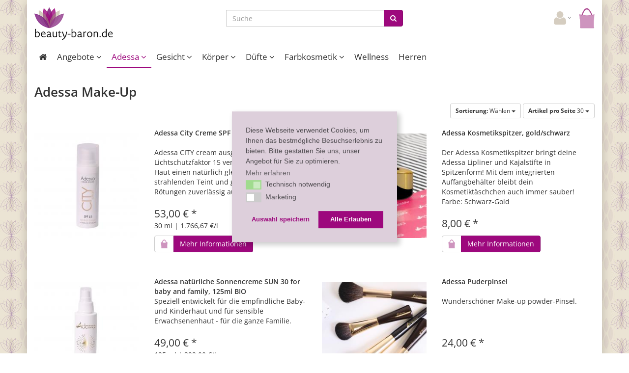

--- FILE ---
content_type: text/html; charset=UTF-8
request_url: https://www.beauty-baron.de/Adessa/Adessa-Gesicht-Make-Up/
body_size: 16753
content:
<!DOCTYPE html>
<html lang="de" >
    <head>
                        <meta http-equiv="X-UA-Compatible" content="IE=edge"><meta name="viewport" id="Viewport" content="width=device-width, initial-scale=1, maximum-scale=1, minimum-scale=1, user-scalable=no"><meta http-equiv="Content-Type" content="text/html; charset=UTF-8"><title>beauty-baron Kosmetik-Shop für Adessa, JAFRA und Starline | Adessa Make-Up | online versandkostenfrei kaufen</title><meta name="6584digh52jhamp027fjis" content="Yes"><meta name="description" content="Adessa - Adessa Make-Up. beauty-baron Kosmetik-Shop für Adessa, JAFRA und Starline"><meta name="keywords" content="adessa, make-up, a-augen"><meta property="og:site_name" content="https://www.beauty-baron.de/"><meta property="og:title" content="beauty-baron Kosmetik-Shop für Adessa, JAFRA und Starline | Adessa Make-Up | online versandkostenfrei kaufen"><meta property="og:description" content="Adessa - Adessa Make-Up. beauty-baron Kosmetik-Shop für Adessa, JAFRA und Starline"><meta property="og:type" content="website"><meta property="og:image" content="https://www.beauty-baron.de/out/beautyflow/img/basket.png"><meta property="og:url" content="https://www.beauty-baron.de/"><link rel="canonical" href="https://www.beauty-baron.de/Adessa/Adessa-Gesicht-Make-Up/"><!-- iOS Homescreen Icon (version < 4.2)--><link rel="apple-touch-icon-precomposed" media="screen and (resolution: 163dpi)" href="https://www.beauty-baron.de/out/beautyflow/img/favicons/favicon_512x512.png" /><!-- iOS Homescreen Icon --><link rel="apple-touch-icon-precomposed" href="https://www.beauty-baron.de/out/beautyflow/img/favicons/favicon_512x512.png" /><!-- iPad Homescreen Icon (version < 4.2) --><link rel="apple-touch-icon-precomposed" media="screen and (resolution: 132dpi)" href="https://www.beauty-baron.de/out/beautyflow/img/favicons/favicon_512x512.png" /><!-- iPad Homescreen Icon --><link rel="apple-touch-icon-precomposed" sizes="72x72" href="https://www.beauty-baron.de/out/beautyflow/img/favicons/favicon_512x512.png" /><!-- iPhone 4 Homescreen Icon (version < 4.2) --><link rel="apple-touch-icon-precomposed" media="screen and (resolution: 326dpi)" href="https://www.beauty-baron.de/out/beautyflow/img/favicons/favicon_512x512.png" /><!-- iPhone 4 Homescreen Icon --><link rel="apple-touch-icon-precomposed" sizes="114x114" href="https://www.beauty-baron.de/out/beautyflow/img/favicons/favicon_512x512.png" /><!-- new iPad Homescreen Icon and iOS Version > 4.2 --><link rel="apple-touch-icon-precomposed" sizes="144x144" href="https://www.beauty-baron.de/out/beautyflow/img/favicons/favicon_512x512.png" /><!-- Windows 8 --><meta name="msapplication-TileColor" content="#9D087D"> <!-- Kachel-Farbe --><meta name="msapplication-TileImage" content="https://www.beauty-baron.de/out/beautyflow/img/favicons/favicon_512x512.png"><!-- Fluid --><link rel="fluid-icon" href="https://www.beauty-baron.de/out/beautyflow/img/favicons/favicon_512x512.png" title="beauty-baron Kosmetik-Shop für Adessa, JAFRA und Starline | Adessa Make-Up | online versandkostenfrei kaufen" /><!-- Shortcut Icons --><link rel="shortcut icon" href="https://www.beauty-baron.de/out/beautyflow/img/favicons/favicon.ico?rand=1" type="image/x-icon" /><link rel="icon" href="https://www.beauty-baron.de/out/beautyflow/img/favicons/favicon_16x16.png" sizes="16x16" /><link rel="icon" href="https://www.beauty-baron.de/out/beautyflow/img/favicons/favicon_32x32.png" sizes="32x32" /><link rel="icon" href="https://www.beauty-baron.de/out/beautyflow/img/favicons/favicon_48x48.png" sizes="48x48" /><link rel="icon" href="https://www.beauty-baron.de/out/beautyflow/img/favicons/favicon_64x64.png" sizes="64x64" /><link rel="icon" href="https://www.beauty-baron.de/out/beautyflow/img/favicons/favicon_128x128.png" sizes="128x128" />    
    


                <link rel="stylesheet" type="text/css" href="https://www.beauty-baron.de/modules/itsophia/autosuggest/out/src/css/itsophia_autosuggest.css" />
<link rel="stylesheet" type="text/css" href="https://www.beauty-baron.de/out/beautyflow/src/css/opensans.css?1660378240" />
<link rel="stylesheet" type="text/css" href="https://www.beauty-baron.de/out/beautyflow/src/css/styles.min.css?1600876511" />
<link rel="stylesheet" type="text/css" href="https://www.beauty-baron.de/out/beautyflow/src/css/ccu.css?1605959913" />
<link rel="stylesheet" type="text/css" href="https://www.beauty-baron.de/modules/osc/amazonpay/out/src/css/amazonpay.min.css" />
<link rel="stylesheet" type="text/css" href="https://www.beauty-baron.de/modules/osc/paypal/out/src/css/paypal.min.css" />


        <!-- HTML5 shim and Respond.js IE8 support of HTML5 elements and media queries -->
        <!--[if lt IE 9]>
        <script src="https://oss.maxcdn.com/libs/html5shiv/3.7.0/html5shiv.js"></script>
        <script src="https://oss.maxcdn.com/libs/respond.js/1.4.2/respond.min.js"></script>
        <![endif]-->
    </head>
  <!-- OXID eShop Community Edition, Version 6, Shopping Cart System (c) OXID eSales AG 2003 - 2026 - https://www.oxid-esales.com -->
    <body class="cl-alist" style="background:#FFFFFF url(https://www.beauty-baron.de/out/beautyflow/img/backgrounds/beautyback.jpg) repeat left top;background-size:normal;background-attachment:fixed;">

        

    <div class="container">
            <div class="main-row">
                                        
    
            

    
    <header id="header">

        <div class="container-fluid">

            <div class="header-box">

                <div class="row">
                    <div class="col-xs-7 col-sm-4 col-md-4 logo-col">
                    	<button type="button" class="navbar-toggle" data-toggle="collapse" data-target=".navbar-ex1-collapse">
                                <span class="sr-only">Toggle navigation</span>
                                <i class="fa fa-bars"></i>
                        </button>
                        
                                                                                                                <a href="https://www.beauty-baron.de/startseite/" title="beauty-baron Kosmetik-Shop für Adessa, JAFRA und Starline">
                                <img src="https://www.beauty-baron.de/out/beautyflow/img/logo.png" alt="beauty-baron Kosmetik-Shop für Adessa, JAFRA und Starline" style="">
                            </a>
                        
                    </div>
                    <div class="col-xs-5 col-sm-4 col-md-4 col-sm-push-4 menus-col">
                        
                            <div class="menu-dropdowns pull-right">

                                
                                                                                                                                                                                        <div class="btn-group service-menu showLogin">
    <button type="button" title="Anmelden" class="btn dropdown-toggle" data-toggle="dropdown" data-href="https://www.beauty-baron.de/mein-konto/">
        
        	<i class="fa fa-user"></i>
                        <i class="fa fa-angle-down hidden-xs"></i>
        
    </button>
    <ul class="dropdown-menu dropdown-menu-right pull-right" role="menu">
        
            <li>
                <div class="row">
                    <div class="col-xs-12 col-sm-5 pull-right">
                        <div class="service-menu-box clearfix">
                            <div class="topPopList">
    
        <span class="lead">Konto</span>
        <div class="flyoutBox">
            <ul id="services" class="list-unstyled">
                
                    <li>
                        <a href="https://www.beauty-baron.de/mein-konto/">Mein Konto</a>
                    </li>
                                        <li>
                        <a href="https://www.beauty-baron.de/mein-merkzettel/"><span>Mein Merkzettel</span></a>
                                            </li>
                                                                            
            </ul>
        </div>
    
</div>                                                    </div>
                    </div>
                                            <div class="col-xs-12 col-sm-7">
                            <div class="service-menu-box clearfix">
                                    <form class="form" id="login" name="login" action="https://www.beauty-baron.de/index.php?" method="post">
        <div id="loginBox" class="loginBox" >
            
<input type="hidden" name="lang" value="0" />
            <input type="hidden" name="cnid" value="834f257a240ed219655dcfe7c913aef1" />
<input type="hidden" name="actcontrol" value="alist" />

            <input type="hidden" name="fnc" value="login_noredirect">
            <input type="hidden" name="cl" value="alist">
                        <input type="hidden" name="pgNr" value="0">
            <input type="hidden" name="CustomError" value="loginBoxErrors">
            
            <span class="lead">Anmelden</span>

            <div class="form-group">
                <input id="loginEmail" type="email" name="lgn_usr" value="" class="form-control" placeholder="E-Mail-Adresse">
            </div>

            <div class="form-group">
                <div class="input-group">
                    <input id="loginPasword" type="password" name="lgn_pwd" class="form-control" value="" placeholder="Passwort">
                    <span class="input-group-btn">
                        <a class="forgotPasswordOpener btn btn-default" href="https://www.beauty-baron.de/passwort-vergessen/" title="Passwort vergessen?">?</a>
                    </span>
                </div>
            </div>

                            <div class="checkbox">
                    <label>
                        <input type="checkbox" class="checkbox" value="1" name="lgn_cook" id="remember"> Passwort merken
                    </label>
                </div>
            
            <button type="submit" class="btn btn-primary">Anmelden</button>

                            <a class="btn" id="registerLink" role="button" href="https://www.beauty-baron.de/konto-eroeffnen/" title="Registrieren">Registrieren</a>
            
                <div>
        <div class="text-center amazonpay-button-or small">ODER</div>
        <div class="amazonpay-button small" id="AmazonPayWidgetCheckoutUser"></div>
    </div>


        </div>
    </form>
                            </div>
                        </div>
                                    </div>
            </li>
        
    </ul>
</div>
                                

                                
                                                                                                                                                                                        <div class="btn-group minibasket-menu">
    <button type="button" class="btn dropdown-toggle" data-toggle="dropdown" data-href="https://www.beauty-baron.de/warenkorb/">
        
        <img src="https://www.beauty-baron.de/out/beautyflow/img/basket.png" id="minibasketIcon" alt="Basket" class="basket">
                    
    </button>
    <ul class="dropdown-menu dropdown-menu-right pull-right" role="menu">
        
            <li>
                <div class="row">
                    <div class="col-xs-12 pull-right">
                        <div class="minibasket-menu-box">
                            

            
            <div class="alert alert-info">Der Warenkorb ist leer.</div>
        
    
                        </div>
                    </div>
                </div>
            </li>
        
    </ul>
</div>
                                
                            </div>
                        
                    </div>
                    <div class="col-xs-12 col-sm-4 col-md-4 col-sm-pull-4 search-col">
                        
            <form class="form search" role="form" action="https://www.beauty-baron.de/index.php?" method="get" name="search">
            
<input type="hidden" name="lang" value="0" />
            <input type="hidden" name="cl" value="search">

            
                <div class="input-group">
                    
                        <input class="form-control" type="text" id="searchParam" name="searchparam" value="" placeholder="Suche">
                    

                    
                        <span class="input-group-btn">
                            <button type="submit" class="btn btn-primary" title="Suchen">
                                <i class="fa fa-search"></i>
                            </button>
                        </span>
                    
                </div>
            
        </form>
    
<script type="text/javascript">
    var source = 'https://www.beauty-baron.de/modules/itsophia/autosuggest/Controller/AutosuggestAjax.php';
</script>

                    </div>
                </div>

            </div>
        </div>

        
            <nav id="mainnav" class="navbar navbar-default " role="navigation">
            <div class="container-fluid">

                
                    <div class="navbar-header">
                        
                        <div class="col-xs-4 fixed-header-menubutton">
                            <button type="button" class="navbar-toggle" data-toggle="collapse" data-target=".navbar-ex1-collapse">
                                <span class="sr-only">Toggle navigation</span>
                                <i class="fa fa-bars"></i>
                            </button><span class="sr-only">Menü</span>
                        </div>
                        <div class="col-xs-4 fixed-header-logo">
							 <a href="https://www.beauty-baron.de/startseite/" title="beauty-baron Kosmetik-Shop für Adessa, JAFRA und Starline">
                                <img src="https://www.beauty-baron.de/out/beautyflow/img/favicons/favicon.png" alt="beauty-baron Kosmetik-Shop für Adessa, JAFRA und Starline">
                            </a>
                        </div>
                        <div class="col-xs-4 fixed-header-actions">
                            <a href="javascript:void(null)" class="search-toggle" rel="nofollow">
                                <i class="fa fa-search"></i>
                            </a>
                        	
                                <a href="https://www.beauty-baron.de/warenkorb/" rel="nofollow">
    <img class="headerbasketicon" src="https://www.beauty-baron.de/out/beautyflow/img/basket.png" id="minibasketIcon" alt="Basket" class="basket">
</a>                            
                        </div>
                        
                    </div>
                    <div class="collapse navbar-collapse navbar-ex1-collapse">
                        <ul id="navigation" class="nav navbar-nav">
                            
                                <li class="navbar-home-link hidden-xs">
                                    <a href="https://www.beauty-baron.de/startseite/"><img src="https://www.beauty-baron.de/out/beautyflow/img/favicons/favicon_32x32.png" alt="beauty-baron Kosmetik-Shop für Adessa, JAFRA und Starline"><i class="fa fa-home"></i></a>
                                </li>

                                                                                                            
                                        <li class=" dropdown">
                                            <a href="https://www.beauty-baron.de/Angebote/" class="dropdown-toggle" data-toggle="dropdown">
                                                Angebote <i class="fa fa-angle-down"></i>                                            </a>

                                                                                            <ul class="dropdown-menu">
                                                                                                                                                                        
                                                                                                                            <li >
                                                                    <a  href="https://www.beauty-baron.de/Angebote/Angebote-ADESSA/">Angebote ADESSA</a>
                                                                </li>
                                                                                                                                                                                                                                                                                            
                                                                                                                            <li >
                                                                    <a  href="https://www.beauty-baron.de/Angebote/Angebote-Deodorants-fuer-SIE-und-IHN/">Angebote Deodorants für SIE und IHN</a>
                                                                </li>
                                                                                                                                                                                                                                                                                            
                                                                                                                            <li >
                                                                    <a  href="https://www.beauty-baron.de/Angebote/Angebote-JAFRA-Ausverkauf/">Angebote JAFRA - Ausverkauf</a>
                                                                </li>
                                                                                                                                                                                                                                                                                            
                                                                                                                            <li >
                                                                    <a  href="https://www.beauty-baron.de/Angebote/Angebote-NIOBLU/">Angebote NIOBLU</a>
                                                                </li>
                                                                                                                                                                                                                        </ul>
                                                                                    </li>
                                                                                                                                                
                                        <li class="active dropdown">
                                            <a href="https://www.beauty-baron.de/Adessa/" class="dropdown-toggle" data-toggle="dropdown">
                                                Adessa <i class="fa fa-angle-down"></i>                                            </a>

                                                                                            <ul class="dropdown-menu">
                                                                                                                                                                        
                                                                                                                            <li >
                                                                    <a  href="https://www.beauty-baron.de/Adessa/Adessa-Beauty-Geraete/">Adessa Beauty-Geräte</a>
                                                                </li>
                                                                                                                                                                                                                                                                                            
                                                                                                                            <li >
                                                                    <a  href="https://www.beauty-baron.de/Adessa/Adessa-BIO-Baby-und-Kidscare/">Adessa BIO Baby- und Kidscare</a>
                                                                </li>
                                                                                                                                                                                                                                                                                            
                                                                                                                            <li >
                                                                    <a  href="https://www.beauty-baron.de/Adessa/Adessa-Bodycare/">Adessa Bodycare &amp; Wellness</a>
                                                                </li>
                                                                                                                                                                                                                                                                                            
                                                                                                                            <li >
                                                                    <a  href="https://www.beauty-baron.de/Adessa/Adessa-Duefte/">Adessa Damendüfte</a>
                                                                </li>
                                                                                                                                                                                                                                                                                                                                                                                                        
                                                                                                                            <li >
                                                                    <a  href="https://www.beauty-baron.de/Adessa/Adessa-Gesichtspflege-Cosmeceuticals/">Adessa Gesichtspflege-Cosmeceuticals</a>
                                                                </li>
                                                                                                                                                                                                                                                                                            
                                                                                                                            <li >
                                                                    <a  href="https://www.beauty-baron.de/Adessa/Adessa-Handgemachte-Basenseifen/">Adessa Handgemachte Basenseifen</a>
                                                                </li>
                                                                                                                                                                                                                                                                                            
                                                                                                                            <li >
                                                                    <a  href="https://www.beauty-baron.de/Adessa/Adessa-HyAlo-MEN/">Adessa HyAlo MEN</a>
                                                                </li>
                                                                                                                                                                                                                                                                                            
                                                                                                                            <li >
                                                                    <a  href="https://www.beauty-baron.de/Adessa/Adessa-HyAlo-Natural/">Adessa HyAlo Natural</a>
                                                                </li>
                                                                                                                                                                                                                                                                                            
                                                                                                                            <li class="active">
                                                                    <a class="current" href="https://www.beauty-baron.de/Adessa/Adessa-Gesicht-Make-Up/">Adessa Make-Up</a>
                                                                </li>
                                                                                                                                                                                                                                                                                            
                                                                                                                            <li >
                                                                    <a  href="https://www.beauty-baron.de/Adessa/Adessa-Natural-Skincare/">Adessa Natural Skincare</a>
                                                                </li>
                                                                                                                                                                                                                                                                                            
                                                                                                                            <li >
                                                                    <a  href="https://www.beauty-baron.de/Adessa/Adessa-Vorteils-Sets/">Adessa Vorteils-Sets</a>
                                                                </li>
                                                                                                                                                                                                                                                                                            
                                                                                                                            <li >
                                                                    <a  href="https://www.beauty-baron.de/Adessa/Adessa-Zubehoer-Adessa-Taschen-Design/">Adessa Zubehör &amp; Adessa Taschen-Design</a>
                                                                </li>
                                                                                                                                                                                                                                                                                            
                                                                                                                            <li >
                                                                    <a  href="https://www.beauty-baron.de/Adessa/A-Reinigung/">- A-Reinigung</a>
                                                                </li>
                                                                                                                                                                                                                                                                                            
                                                                                                                            <li >
                                                                    <a  href="https://www.beauty-baron.de/Adessa/A-Lippen/">A-Lippen</a>
                                                                </li>
                                                                                                                                                                                                                                                                                            
                                                                                                                            <li >
                                                                    <a  href="https://www.beauty-baron.de/Adessa/Adessa-Neuheiten-September/">Adessa Neuheiten September</a>
                                                                </li>
                                                                                                                                                                                                                        </ul>
                                                                                    </li>
                                                                                                                                                
                                        <li class=" dropdown">
                                            <a href="https://www.beauty-baron.de/Gesicht/" class="dropdown-toggle" data-toggle="dropdown">
                                                Gesicht <i class="fa fa-angle-down"></i>                                            </a>

                                                                                            <ul class="dropdown-menu">
                                                                                                                                                                        
                                                                                                                            <li >
                                                                    <a  href="https://www.beauty-baron.de/Gesicht/Sets-aller-Serien/">Sets aller Serien</a>
                                                                </li>
                                                                                                                                                                                                                                                                                                                                                                                                                                                                                                                    
                                                                                                                            <li >
                                                                    <a  href="https://www.beauty-baron.de/Gesicht/NIO-BLU-Cosmeceutical-Niosome/">NIO BLU Cosmeceutical Niosome</a>
                                                                </li>
                                                                                                                                                                                                                                                                                            
                                                                                                                            <li >
                                                                    <a  href="https://www.beauty-baron.de/Gesicht/Spezialpflege-fuer-die-Reife-Haut/">Spezialpflege für die Reife Haut</a>
                                                                </li>
                                                                                                                                                                                                                                                                                            
                                                                                                                            <li >
                                                                    <a  href="https://www.beauty-baron.de/Gesicht/NIO-YOUNG-fuer-die-junge-Haut/">NIO YOUNG für die junge Haut</a>
                                                                </li>
                                                                                                                                                                                                                                                                                                                                                                                                        
                                                                                                                            <li >
                                                                    <a  href="https://www.beauty-baron.de/Gesicht/MEN-Pflege-fuer-den-Mann/">MEN - Pflege für den Mann</a>
                                                                </li>
                                                                                                                                                                                                                                                                                            
                                                                                                                            <li >
                                                                    <a  href="https://www.beauty-baron.de/Gesicht/Reinigung/">- Reinigung</a>
                                                                </li>
                                                                                                                                                                                                                                                                                            
                                                                                                                            <li >
                                                                    <a  href="https://www.beauty-baron.de/Gesicht/Peeling-Masken/">- Peeling - Masken</a>
                                                                </li>
                                                                                                                                                                                                                                                                                            
                                                                                                                            <li >
                                                                    <a  href="https://www.beauty-baron.de/Gesicht/Feuchtigkeitspflege/">- Feuchtigkeitspflege</a>
                                                                </li>
                                                                                                                                                                                                                                                                                            
                                                                                                                            <li >
                                                                    <a  href="https://www.beauty-baron.de/Gesicht/Spezialpflege/">- Spezialpflege</a>
                                                                </li>
                                                                                                                                                                                                                                                                                            
                                                                                                                            <li >
                                                                    <a  href="https://www.beauty-baron.de/Gesicht/Augenpflege/">- Augenpflege</a>
                                                                </li>
                                                                                                                                                                                                                        </ul>
                                                                                    </li>
                                                                                                                                                
                                        <li class=" dropdown">
                                            <a href="https://www.beauty-baron.de/Koerper/" class="dropdown-toggle" data-toggle="dropdown">
                                                Körper <i class="fa fa-angle-down"></i>                                            </a>

                                                                                            <ul class="dropdown-menu">
                                                                                                                                                                        
                                                                                                                            <li >
                                                                    <a  href="https://www.beauty-baron.de/Koerper/Duschen-Baden/">Duschen &amp; Baden</a>
                                                                </li>
                                                                                                                                                                                                                                                                                            
                                                                                                                            <li >
                                                                    <a  href="https://www.beauty-baron.de/Koerper/NIO-ALMOND-Jafra-Royal-Almond/">NIO ALMOND - Jafra Royal Almond</a>
                                                                </li>
                                                                                                                                                                                                                                                                                                                                                                                                        
                                                                                                                            <li >
                                                                    <a  href="https://www.beauty-baron.de/Koerper/NIO-PROTEIN-Jafra-Precious-Protein/">NIO PROTEIN - Jafra Precious Protein</a>
                                                                </li>
                                                                                                                                                                                                                                                                                            
                                                                                                                            <li >
                                                                    <a  href="https://www.beauty-baron.de/Koerper/NIO-ENERGY-RELAX-Jafra-Power-Up-Power-Down/">NIO ENERGY &amp; RELAX - Jafra Power Up &amp; Power Down</a>
                                                                </li>
                                                                                                                                                                                                                                                                                                                                                                                                        
                                                                                                                            <li >
                                                                    <a  href="https://www.beauty-baron.de/Koerper/Haende-Fuesse/">Hände &amp; Füße</a>
                                                                </li>
                                                                                                                                                                                                                                                                                            
                                                                                                                            <li >
                                                                    <a  href="https://www.beauty-baron.de/Koerper/Deo/">Deo</a>
                                                                </li>
                                                                                                                                                                                                                                                                                                                                                                                                        
                                                                                                                            <li >
                                                                    <a  href="https://www.beauty-baron.de/Koerper/NIO-SUN-Sonnenschutz-Sonnenpflege/">NIO SUN Sonnenschutz/Sonnenpflege</a>
                                                                </li>
                                                                                                                                                                                                                                                                                            
                                                                                                                            <li >
                                                                    <a  href="https://www.beauty-baron.de/Koerper/NIO-BODY/">NIO BODY </a>
                                                                </li>
                                                                                                                                                                                                                                                                                            
                                                                                                                            <li >
                                                                    <a  href="https://www.beauty-baron.de/Koerper/NIO-FOOT/">NIO FOOT</a>
                                                                </li>
                                                                                                                                                                                                                                                                                            
                                                                                                                            <li >
                                                                    <a  href="https://www.beauty-baron.de/NIO-HAIR-jafra/">NIO HAIR</a>
                                                                </li>
                                                                                                                                                                                                                                                                                            
                                                                                                                            <li >
                                                                    <a  href="https://www.beauty-baron.de/Koerper/Koerperpflege/">Körperpflege</a>
                                                                </li>
                                                                                                                                                                                                                                                                                            
                                                                                                                            <li >
                                                                    <a  href="https://www.beauty-baron.de/Koerper/Koerperspray/">Körperspray</a>
                                                                </li>
                                                                                                                                                                                                                        </ul>
                                                                                    </li>
                                                                                                                                                
                                        <li class=" dropdown">
                                            <a href="https://www.beauty-baron.de/Duefte/" class="dropdown-toggle" data-toggle="dropdown">
                                                Düfte <i class="fa fa-angle-down"></i>                                            </a>

                                                                                            <ul class="dropdown-menu">
                                                                                                                                                                        
                                                                                                                            <li >
                                                                    <a  href="https://www.beauty-baron.de/Duefte/Fuer-Sie/">Für Sie</a>
                                                                </li>
                                                                                                                                                                                                                                                                                                                                    </ul>
                                                                                    </li>
                                                                                                                                                
                                        <li class=" dropdown">
                                            <a href="https://www.beauty-baron.de/Farbkosmetik/" class="dropdown-toggle" data-toggle="dropdown">
                                                Farbkosmetik <i class="fa fa-angle-down"></i>                                            </a>

                                                                                            <ul class="dropdown-menu">
                                                                                                                                                                        
                                                                                                                            <li >
                                                                    <a  href="https://www.beauty-baron.de/Farbkosmetik/Augen/">Augen</a>
                                                                </li>
                                                                                                                                                                                                                                                                                            
                                                                                                                            <li >
                                                                    <a  href="https://www.beauty-baron.de/Farbkosmetik/Grundierung/">Grundierung</a>
                                                                </li>
                                                                                                                                                                                                                                                                                                                                                                                                        
                                                                                                                            <li >
                                                                    <a  href="https://www.beauty-baron.de/Farbkosmetik/Naegel/">Nägel</a>
                                                                </li>
                                                                                                                                                                                                                                                                                                                                                                                                                                                </ul>
                                                                                    </li>
                                                                                                                                                
                                        <li class="">
                                            <a href="https://www.beauty-baron.de/Wellness/">
                                                Wellness                                            </a>

                                                                                    </li>
                                                                                                                                                
                                        <li class="">
                                            <a href="https://www.beauty-baron.de/Herren/">
                                                Herren                                            </a>

                                                                                    </li>
                                                                                                
                        </ul>
                        <div class="large-fixed-header-actions">
							<a href="javascript:void(null)" class="search-toggle" rel="nofollow">
                                <i class="fa fa-search"></i>
                            </a>
                            <a href="https://www.beauty-baron.de/warenkorb/" rel="nofollow">
    <img class="headerbasketicon" src="https://www.beauty-baron.de/out/beautyflow/img/basket.png" id="minibasketIcon" alt="Basket" class="basket">
</a>                        </div>
                    </div>
                

            </div>
        </nav>
    
        

    </header>




    

    
    <div id="wrapper" >

        <div class="container-fluid">

            <div class="underdog">

                <div class="row">

                    
                </div>

                <div class="content-box">

                    
                        

                    <div class="row">
                        
                        <div class="col-xs-12 ">

                            <div id="content">
                                
                                    
                                                                                
        
        <div class="page-header">
                        <h1>
                Adessa Make-Up
                            </h1>
        </div>

                        
        
            


    
                            
                <div class="listRefine">
                    <div class="refineParams row clear">
    <div class="col-xs-12 pagination-options">
                                    <div class="pull-left">
                            
                                </div>
                    
                    <div class="pull-right options">
                                            
                    
                                            
                                            
        <div class="btn-group">
            <button type="button" class="btn btn-default btn-sm dropdown-toggle" data-toggle="dropdown">
                <strong>Sortierung:</strong>
                                    Wählen
                                <span class="caret"></span>
            </button>
            <ul class="dropdown-menu" role="menu">
                                    <li class="desc">
                        <a href="https://www.beauty-baron.de/Adessa/Adessa-Gesicht-Make-Up/?ldtype=infogrid&amp;_artperpage=30&amp;listorderby=oxsort&amp;listorder=desc&amp;pgNr=0&amp;cl=alist&amp;searchparam=&amp;cnid=834f257a240ed219655dcfe7c913aef1" title="Sortierung absteigend">
                            <i class="fa fa-caret-down"></i> Sortierung
                        </a>
                    </li>
                    <li class="asc">
                        <a href="https://www.beauty-baron.de/Adessa/Adessa-Gesicht-Make-Up/?ldtype=infogrid&amp;_artperpage=30&amp;listorderby=oxsort&amp;listorder=asc&amp;pgNr=0&amp;cl=alist&amp;searchparam=&amp;cnid=834f257a240ed219655dcfe7c913aef1" title="Sortierung aufsteigend">
                            <i class="fa fa-caret-up"></i> Sortierung
                        </a>
                    </li>
                                    <li class="desc">
                        <a href="https://www.beauty-baron.de/Adessa/Adessa-Gesicht-Make-Up/?ldtype=infogrid&amp;_artperpage=30&amp;listorderby=oxtitle&amp;listorder=desc&amp;pgNr=0&amp;cl=alist&amp;searchparam=&amp;cnid=834f257a240ed219655dcfe7c913aef1" title="Titel absteigend">
                            <i class="fa fa-caret-down"></i> Titel
                        </a>
                    </li>
                    <li class="asc">
                        <a href="https://www.beauty-baron.de/Adessa/Adessa-Gesicht-Make-Up/?ldtype=infogrid&amp;_artperpage=30&amp;listorderby=oxtitle&amp;listorder=asc&amp;pgNr=0&amp;cl=alist&amp;searchparam=&amp;cnid=834f257a240ed219655dcfe7c913aef1" title="Titel aufsteigend">
                            <i class="fa fa-caret-up"></i> Titel
                        </a>
                    </li>
                                    <li class="desc">
                        <a href="https://www.beauty-baron.de/Adessa/Adessa-Gesicht-Make-Up/?ldtype=infogrid&amp;_artperpage=30&amp;listorderby=oxvarminprice&amp;listorder=desc&amp;pgNr=0&amp;cl=alist&amp;searchparam=&amp;cnid=834f257a240ed219655dcfe7c913aef1" title="Preis absteigend">
                            <i class="fa fa-caret-down"></i> Preis
                        </a>
                    </li>
                    <li class="asc">
                        <a href="https://www.beauty-baron.de/Adessa/Adessa-Gesicht-Make-Up/?ldtype=infogrid&amp;_artperpage=30&amp;listorderby=oxvarminprice&amp;listorder=asc&amp;pgNr=0&amp;cl=alist&amp;searchparam=&amp;cnid=834f257a240ed219655dcfe7c913aef1" title="Preis aufsteigend">
                            <i class="fa fa-caret-up"></i> Preis
                        </a>
                    </li>
                                    <li class="desc">
                        <a href="https://www.beauty-baron.de/Adessa/Adessa-Gesicht-Make-Up/?ldtype=infogrid&amp;_artperpage=30&amp;listorderby=oxartnum&amp;listorder=desc&amp;pgNr=0&amp;cl=alist&amp;searchparam=&amp;cnid=834f257a240ed219655dcfe7c913aef1" title="Artikelnummer absteigend">
                            <i class="fa fa-caret-down"></i> Artikelnummer
                        </a>
                    </li>
                    <li class="asc">
                        <a href="https://www.beauty-baron.de/Adessa/Adessa-Gesicht-Make-Up/?ldtype=infogrid&amp;_artperpage=30&amp;listorderby=oxartnum&amp;listorder=asc&amp;pgNr=0&amp;cl=alist&amp;searchparam=&amp;cnid=834f257a240ed219655dcfe7c913aef1" title="Artikelnummer aufsteigend">
                            <i class="fa fa-caret-up"></i> Artikelnummer
                        </a>
                    </li>
                            </ul>
        </div>
                        
                                            
<div class="btn-group">
    <button type="button" class="btn btn-default btn-sm dropdown-toggle" data-toggle="dropdown">
        <strong>Artikel pro Seite</strong>
                    30
                <span class="caret"></span>
    </button>
    <ul class="dropdown-menu" role="menu">
                    <li>
                <a href="https://www.beauty-baron.de/Adessa/Adessa-Gesicht-Make-Up/?ldtype=infogrid&amp;_artperpage=30&amp;pgNr=0&amp;cl=alist&amp;searchparam=&amp;cnid=834f257a240ed219655dcfe7c913aef1"  class="selected">30</a>
            </li>
                    <li>
                <a href="https://www.beauty-baron.de/Adessa/Adessa-Gesicht-Make-Up/?ldtype=infogrid&amp;_artperpage=60&amp;pgNr=0&amp;cl=alist&amp;searchparam=&amp;cnid=834f257a240ed219655dcfe7c913aef1" >60</a>
            </li>
                    <li>
                <a href="https://www.beauty-baron.de/Adessa/Adessa-Gesicht-Make-Up/?ldtype=infogrid&amp;_artperpage=100&amp;pgNr=0&amp;cl=alist&amp;searchparam=&amp;cnid=834f257a240ed219655dcfe7c913aef1" >100</a>
            </li>
            </ul>
</div>                                </div>
                <div class="clearfix"></div>
    </div>
</div>

    
		                </div>
            

                        
	

    
    
<div class="boxwrapper" id="boxwrapper_productList">
    
                

    		
        <div class="list-container" id="productList">
                            
                
                                    <div class="row infogridView newItems">
                
                <div class="productData col-xs-12 col-sm-6 col-md-6 productBox">
                    <form name="tobasketproductList_1" action="https://www.beauty-baron.de/index.php?" method="post">
        <div class="hidden">
            <input type="hidden" name="cnid" value="834f257a240ed219655dcfe7c913aef1" />
<input type="hidden" name="actcontrol" value="alist" />

            
<input type="hidden" name="lang" value="0" />
            <input type="hidden" name="pgNr" value="0">
                                                            <input type="hidden" name="cl" value="alist">
                                                    <input type="hidden" name="fnc" value="tobasket">
                                    <input type="hidden" name="aid" value="cd9a046062ae44b5a7207a2b59cd5f3e">
                                    <input type="hidden" name="anid" value="cd9a046062ae44b5a7207a2b59cd5f3e">
                                    <input type="hidden" name="am" value="1">
                                    </div>

        <div class="row">
            <div class="col-xs-12 col-md-5">
                
                    <div class="picture text-center">
                        <a href="https://www.beauty-baron.de/Adessa/Adessa-Gesicht-Make-Up/Adessa-City-Creme-SPF-30-30-ml.html" title="Adessa City Creme SPF 30, 30 ml ">
                            <img src="https://www.beauty-baron.de/out/flow/img/spinner.gif" data-src="https://www.beauty-baron.de/out/pictures/generated/product/1/390_245_75/cc.jpg" alt="Adessa City Creme SPF 30, 30 ml " class="img-responsive">
                               
                        </a>
                    </div>
                
            </div>
            <div class="col-xs-12 col-md-7">
                <div class="listDetails">
                    
                        <div class="title">
                            <a id="productList_1" href="https://www.beauty-baron.de/Adessa/Adessa-Gesicht-Make-Up/Adessa-City-Creme-SPF-30-30-ml.html" class="title" title="Adessa City Creme SPF 30, 30 ml ">
                                <span>Adessa City Creme SPF 30, 30 ml </span>
                            </a>
                        </div>
                    

                    
                        <div class="shortdesc">
                            Adessa CITY cream ausgestattet mit Lichtschutzfaktor 15 verleiht anspruchsvoller Haut einen natürlich gleichmäßigen und strahlenden Teint und gleicht Flecken und Rötungen zuverlässig aus.
                        </div>
                    

                    
                                            

                    <div class="price">
                        <div class="content">
                            
                                                                                                                                            
                                    
                                    
                                                                                    <span class="lead text-nowrap">
                                                                                                                                                53,00
                                                                                                                                        €
                                                                                            *                                                                                    </span>
                                                                            
                                                                            <br/><span id="productPricePerUnit_productList_1" class="pricePerUnit">
                                                    	                                	30 ml | 1.766,67 €/l                                                                                    </span>
                                                                                                                                    
                        </div>
                    </div>
                    
                        <div class="actions">
                            <div class="btn-group">
                                                                                                            <button type="submit" class="btn btn-default hasTooltip" data-placement="bottom" title="In den Warenkorb" data-container="body">
                                            <img class="basketicon" src="https://www.beauty-baron.de/out/beautyflow/img/basket.png" id="minibasketicon" alt="Basket" class="basket">
                                        </button>
                                                                        <a class="btn btn-primary" href="https://www.beauty-baron.de/Adessa/Adessa-Gesicht-Make-Up/Adessa-City-Creme-SPF-30-30-ml.html" >Mehr Informationen</a>
                                                            </div>
                        </div>
                    
                </div>
            </div>
        </div>
    </form>

                </div>
                
                                            
                
                
                <div class="productData col-xs-12 col-sm-6 col-md-6 productBox">
                    <form name="tobasketproductList_2" action="https://www.beauty-baron.de/index.php?" method="post">
        <div class="hidden">
            <input type="hidden" name="cnid" value="834f257a240ed219655dcfe7c913aef1" />
<input type="hidden" name="actcontrol" value="alist" />

            
<input type="hidden" name="lang" value="0" />
            <input type="hidden" name="pgNr" value="0">
                                                            <input type="hidden" name="cl" value="alist">
                                                    <input type="hidden" name="fnc" value="tobasket">
                                    <input type="hidden" name="aid" value="a4d67f40811a4a89b7cb1438bcdd9b03">
                                    <input type="hidden" name="anid" value="a4d67f40811a4a89b7cb1438bcdd9b03">
                                    <input type="hidden" name="am" value="1">
                                    </div>

        <div class="row">
            <div class="col-xs-12 col-md-5">
                
                    <div class="picture text-center">
                        <a href="https://www.beauty-baron.de/Adessa/Adessa-Gesicht-Make-Up/Adessa-Kosmetikspitzer-gold-schwarz.html" title="Adessa Kosmetikspitzer, gold/schwarz ">
                            <img src="https://www.beauty-baron.de/out/flow/img/spinner.gif" data-src="https://www.beauty-baron.de/out/pictures/generated/product/1/390_245_75/151109TNl7e40h745G.jpg" alt="Adessa Kosmetikspitzer, gold/schwarz " class="img-responsive">
                               
                        </a>
                    </div>
                
            </div>
            <div class="col-xs-12 col-md-7">
                <div class="listDetails">
                    
                        <div class="title">
                            <a id="productList_2" href="https://www.beauty-baron.de/Adessa/Adessa-Gesicht-Make-Up/Adessa-Kosmetikspitzer-gold-schwarz.html" class="title" title="Adessa Kosmetikspitzer, gold/schwarz ">
                                <span>Adessa Kosmetikspitzer, gold/schwarz </span>
                            </a>
                        </div>
                    

                    
                        <div class="shortdesc">
                            Der Adessa Kosmetikspitzer bringt deine Adessa Lipliner und Kajalstifte in Spitzenform! Mit dem integrierten Auffangbehälter bleibt dein Kosmetiktäschchen auch immer sauber! Farbe: Schwarz-Gold
                        </div>
                    

                    
                                            

                    <div class="price">
                        <div class="content">
                            
                                                                                                                                            
                                    
                                    
                                                                                    <span class="lead text-nowrap">
                                                                                                                                                8,00
                                                                                                                                        €
                                                                                            *                                                                                    </span>
                                                                            
                                                                                                
                        </div>
                    </div>
                    
                        <div class="actions">
                            <div class="btn-group">
                                                                                                            <button type="submit" class="btn btn-default hasTooltip" data-placement="bottom" title="In den Warenkorb" data-container="body">
                                            <img class="basketicon" src="https://www.beauty-baron.de/out/beautyflow/img/basket.png" id="minibasketicon" alt="Basket" class="basket">
                                        </button>
                                                                        <a class="btn btn-primary" href="https://www.beauty-baron.de/Adessa/Adessa-Gesicht-Make-Up/Adessa-Kosmetikspitzer-gold-schwarz.html" >Mehr Informationen</a>
                                                            </div>
                        </div>
                    
                </div>
            </div>
        </div>
    </form>

                </div>
                                    </div>
                
                                    <div class="row infogridView newItems">
                                            
                
                
                <div class="productData col-xs-12 col-sm-6 col-md-6 productBox">
                    <form name="tobasketproductList_3" action="https://www.beauty-baron.de/index.php?" method="post">
        <div class="hidden">
            <input type="hidden" name="cnid" value="834f257a240ed219655dcfe7c913aef1" />
<input type="hidden" name="actcontrol" value="alist" />

            
<input type="hidden" name="lang" value="0" />
            <input type="hidden" name="pgNr" value="0">
                                                            <input type="hidden" name="cl" value="alist">
                                                    <input type="hidden" name="fnc" value="tobasket">
                                    <input type="hidden" name="aid" value="c98910d184ef42cd89684b97b3c59faf">
                                    <input type="hidden" name="anid" value="c98910d184ef42cd89684b97b3c59faf">
                                    <input type="hidden" name="am" value="1">
                                    </div>

        <div class="row">
            <div class="col-xs-12 col-md-5">
                
                    <div class="picture text-center">
                        <a href="https://www.beauty-baron.de/Adessa/Adessa-Gesicht-Make-Up/Adessa-natuerliche-Sonnencreme-SUN-30-for-baby-and-family-125ml-BIO.html" title="Adessa natürliche Sonnencreme SUN 30 for baby and family, 125ml BIO ">
                            <img src="https://www.beauty-baron.de/out/flow/img/spinner.gif" data-src="https://www.beauty-baron.de/out/pictures/generated/product/1/390_245_75/12200J0EKeKEoMWOtX.jpg" alt="Adessa natürliche Sonnencreme SUN 30 for baby and family, 125ml BIO " class="img-responsive">
                               
                        </a>
                    </div>
                
            </div>
            <div class="col-xs-12 col-md-7">
                <div class="listDetails">
                    
                        <div class="title">
                            <a id="productList_3" href="https://www.beauty-baron.de/Adessa/Adessa-Gesicht-Make-Up/Adessa-natuerliche-Sonnencreme-SUN-30-for-baby-and-family-125ml-BIO.html" class="title" title="Adessa natürliche Sonnencreme SUN 30 for baby and family, 125ml BIO ">
                                <span>Adessa natürliche Sonnencreme SUN 30 for baby and family, 125ml BIO </span>
                            </a>
                        </div>
                    

                    
                        <div class="shortdesc">
                             Speziell entwickelt für die empfindliche Baby- und Kinderhaut und für sensible Erwachsenenhaut - für die ganze Familie.
                        </div>
                    

                    
                                            

                    <div class="price">
                        <div class="content">
                            
                                                                                                                                            
                                    
                                    
                                                                                    <span class="lead text-nowrap">
                                                                                                                                                49,00
                                                                                                                                        €
                                                                                            *                                                                                    </span>
                                                                            
                                                                            <br/><span id="productPricePerUnit_productList_3" class="pricePerUnit">
                                                    	                                	125 ml | 392,00 €/l                                                                                    </span>
                                                                                                                                    
                        </div>
                    </div>
                    
                        <div class="actions">
                            <div class="btn-group">
                                                                                                            <button type="submit" class="btn btn-default hasTooltip" data-placement="bottom" title="In den Warenkorb" data-container="body">
                                            <img class="basketicon" src="https://www.beauty-baron.de/out/beautyflow/img/basket.png" id="minibasketicon" alt="Basket" class="basket">
                                        </button>
                                                                        <a class="btn btn-primary" href="https://www.beauty-baron.de/Adessa/Adessa-Gesicht-Make-Up/Adessa-natuerliche-Sonnencreme-SUN-30-for-baby-and-family-125ml-BIO.html" >Mehr Informationen</a>
                                                            </div>
                        </div>
                    
                </div>
            </div>
        </div>
    </form>

                </div>
                
                                            
                
                
                <div class="productData col-xs-12 col-sm-6 col-md-6 productBox">
                    <form name="tobasketproductList_4" action="https://www.beauty-baron.de/index.php?" method="post">
        <div class="hidden">
            <input type="hidden" name="cnid" value="834f257a240ed219655dcfe7c913aef1" />
<input type="hidden" name="actcontrol" value="alist" />

            
<input type="hidden" name="lang" value="0" />
            <input type="hidden" name="pgNr" value="0">
                                                            <input type="hidden" name="cl" value="alist">
                                                    <input type="hidden" name="fnc" value="tobasket">
                                    <input type="hidden" name="aid" value="94055f22898b4232a2323fbef022eb0f">
                                    <input type="hidden" name="anid" value="94055f22898b4232a2323fbef022eb0f">
                                    <input type="hidden" name="am" value="1">
                                    </div>

        <div class="row">
            <div class="col-xs-12 col-md-5">
                
                    <div class="picture text-center">
                        <a href="https://www.beauty-baron.de/Adessa/Adessa-Gesicht-Make-Up/Adessa-Puderpinsel.html" title="Adessa Puderpinsel ">
                            <img src="https://www.beauty-baron.de/out/flow/img/spinner.gif" data-src="https://www.beauty-baron.de/out/pictures/generated/product/1/390_245_75/pinsel_set.jpg" alt="Adessa Puderpinsel " class="img-responsive">
                               
                        </a>
                    </div>
                
            </div>
            <div class="col-xs-12 col-md-7">
                <div class="listDetails">
                    
                        <div class="title">
                            <a id="productList_4" href="https://www.beauty-baron.de/Adessa/Adessa-Gesicht-Make-Up/Adessa-Puderpinsel.html" class="title" title="Adessa Puderpinsel ">
                                <span>Adessa Puderpinsel </span>
                            </a>
                        </div>
                    

                    
                        <div class="shortdesc">
                            Wunderschöner Make-up powder-Pinsel. 
                        </div>
                    

                    
                                            

                    <div class="price">
                        <div class="content">
                            
                                                                                                                                            
                                    
                                    
                                                                                    <span class="lead text-nowrap">
                                                                                                                                                24,00
                                                                                                                                        €
                                                                                            *                                                                                    </span>
                                                                            
                                                                                                
                        </div>
                    </div>
                    
                        <div class="actions">
                            <div class="btn-group">
                                                                                                            <button type="submit" class="btn btn-default hasTooltip" data-placement="bottom" title="In den Warenkorb" data-container="body">
                                            <img class="basketicon" src="https://www.beauty-baron.de/out/beautyflow/img/basket.png" id="minibasketicon" alt="Basket" class="basket">
                                        </button>
                                                                        <a class="btn btn-primary" href="https://www.beauty-baron.de/Adessa/Adessa-Gesicht-Make-Up/Adessa-Puderpinsel.html" >Mehr Informationen</a>
                                                            </div>
                        </div>
                    
                </div>
            </div>
        </div>
    </form>

                </div>
                                    </div>
                
                                    <div class="row infogridView newItems">
                                            
                
                
                <div class="productData col-xs-12 col-sm-6 col-md-6 productBox">
                    <form name="tobasketproductList_5" action="https://www.beauty-baron.de/index.php?" method="post">
        <div class="hidden">
            <input type="hidden" name="cnid" value="834f257a240ed219655dcfe7c913aef1" />
<input type="hidden" name="actcontrol" value="alist" />

            
<input type="hidden" name="lang" value="0" />
            <input type="hidden" name="pgNr" value="0">
                                                            <input type="hidden" name="cl" value="alist">
                                                    <input type="hidden" name="fnc" value="tobasket">
                                    <input type="hidden" name="aid" value="3bbed31ffcbb458f84f9ed976becf1b7">
                                    <input type="hidden" name="anid" value="3bbed31ffcbb458f84f9ed976becf1b7">
                                    <input type="hidden" name="am" value="1">
                                    </div>

        <div class="row">
            <div class="col-xs-12 col-md-5">
                
                    <div class="picture text-center">
                        <a href="https://www.beauty-baron.de/Adessa/Adessa-Gesicht-Make-Up/Adessa-Rouge-Modellierpinsel-Visagist.html" title="Adessa Rouge-Modellierpinsel &quot;Visagist&quot; ">
                            <img src="https://www.beauty-baron.de/out/flow/img/spinner.gif" data-src="https://www.beauty-baron.de/out/pictures/generated/product/1/390_245_75/PinselXcop4lWdGwSnt.jpg" alt="Adessa Rouge-Modellierpinsel &quot;Visagist&quot; " class="img-responsive">
                               
                        </a>
                    </div>
                
            </div>
            <div class="col-xs-12 col-md-7">
                <div class="listDetails">
                    
                        <div class="title">
                            <a id="productList_5" href="https://www.beauty-baron.de/Adessa/Adessa-Gesicht-Make-Up/Adessa-Rouge-Modellierpinsel-Visagist.html" class="title" title="Adessa Rouge-Modellierpinsel &quot;Visagist&quot; ">
                                <span>Adessa Rouge-Modellierpinsel &quot;Visagist&quot; </span>
                            </a>
                        </div>
                    

                    
                        <div class="shortdesc">
                            Wunderschöner Rouge-Pinsel. 
                        </div>
                    

                    
                                            

                    <div class="price">
                        <div class="content">
                            
                                                                                                                                            
                                    
                                    
                                                                                    <span class="lead text-nowrap">
                                                                                                                                                24,00
                                                                                                                                        €
                                                                                            *                                                                                    </span>
                                                                            
                                                                                                
                        </div>
                    </div>
                    
                        <div class="actions">
                            <div class="btn-group">
                                                                                                            <button type="submit" class="btn btn-default hasTooltip" data-placement="bottom" title="In den Warenkorb" data-container="body">
                                            <img class="basketicon" src="https://www.beauty-baron.de/out/beautyflow/img/basket.png" id="minibasketicon" alt="Basket" class="basket">
                                        </button>
                                                                        <a class="btn btn-primary" href="https://www.beauty-baron.de/Adessa/Adessa-Gesicht-Make-Up/Adessa-Rouge-Modellierpinsel-Visagist.html" >Mehr Informationen</a>
                                                            </div>
                        </div>
                    
                </div>
            </div>
        </div>
    </form>

                </div>
                
                                            
                
                
                <div class="productData col-xs-12 col-sm-6 col-md-6 productBox">
                    <form name="tobasketproductList_6" action="https://www.beauty-baron.de/index.php?" method="post">
        <div class="hidden">
            <input type="hidden" name="cnid" value="834f257a240ed219655dcfe7c913aef1" />
<input type="hidden" name="actcontrol" value="alist" />

            
<input type="hidden" name="lang" value="0" />
            <input type="hidden" name="pgNr" value="0">
                                                            <input type="hidden" name="cl" value="alist">
                                                    <input type="hidden" name="fnc" value="tobasket">
                                    <input type="hidden" name="aid" value="1c50c1549d744f77b6b0a94d2aa8198d">
                                    <input type="hidden" name="anid" value="1c50c1549d744f77b6b0a94d2aa8198d">
                                    <input type="hidden" name="am" value="1">
                                    </div>

        <div class="row">
            <div class="col-xs-12 col-md-5">
                
                    <div class="picture text-center">
                        <a href="https://www.beauty-baron.de/Adessa/Adessa-Gesicht-Make-Up/Adessa-4-in-1-Make-up-Powder-11g.html" title="Adessa 4-in-1 Make-up Powder, 11g ">
                            <img src="https://www.beauty-baron.de/out/flow/img/spinner.gif" data-src="https://www.beauty-baron.de/out/pictures/generated/product/1/390_245_75/punder.jpg" alt="Adessa 4-in-1 Make-up Powder, 11g " class="img-responsive">
                               
                        </a>
                    </div>
                
            </div>
            <div class="col-xs-12 col-md-7">
                <div class="listDetails">
                    
                        <div class="title">
                            <a id="productList_6" href="https://www.beauty-baron.de/Adessa/Adessa-Gesicht-Make-Up/Adessa-4-in-1-Make-up-Powder-11g.html" class="title" title="Adessa 4-in-1 Make-up Powder, 11g ">
                                <span>Adessa 4-in-1 Make-up Powder, 11g </span>
                            </a>
                        </div>
                    

                    
                        <div class="shortdesc">
                            Adessa 4-in-1 Make-up Powder: vier Farbschattierungen für einen perfekt ebenmäßigen und seidig mattierten Teint mit einzigartig natürlichem sun-kissed-Effekt.
                        </div>
                    

                    
                                            

                    <div class="price">
                        <div class="content">
                            
                                                                                                                                            
                                    
                                    
                                                                                    <span class="lead text-nowrap">
                                                                                                                                                28,00
                                                                                                                                        €
                                                                                            *                                                                                    </span>
                                                                            
                                                                            <br/><span id="productPricePerUnit_productList_6" class="pricePerUnit">
                                                    	                                	11 g | 2.545,45 €/kg                                                                                    </span>
                                                                                                                                    
                        </div>
                    </div>
                    
                        <div class="actions">
                            <div class="btn-group">
                                                                                                            <button type="submit" class="btn btn-default hasTooltip" data-placement="bottom" title="In den Warenkorb" data-container="body">
                                            <img class="basketicon" src="https://www.beauty-baron.de/out/beautyflow/img/basket.png" id="minibasketicon" alt="Basket" class="basket">
                                        </button>
                                                                        <a class="btn btn-primary" href="https://www.beauty-baron.de/Adessa/Adessa-Gesicht-Make-Up/Adessa-4-in-1-Make-up-Powder-11g.html" >Mehr Informationen</a>
                                                            </div>
                        </div>
                    
                </div>
            </div>
        </div>
    </form>

                </div>
                                    </div>
                
                                    <div class="row infogridView newItems">
                                            
                
                
                <div class="productData col-xs-12 col-sm-6 col-md-6 productBox">
                    <form name="tobasketproductList_7" action="https://www.beauty-baron.de/index.php?" method="post">
        <div class="hidden">
            <input type="hidden" name="cnid" value="834f257a240ed219655dcfe7c913aef1" />
<input type="hidden" name="actcontrol" value="alist" />

            
<input type="hidden" name="lang" value="0" />
            <input type="hidden" name="pgNr" value="0">
                                                            <input type="hidden" name="cl" value="alist">
                                                    <input type="hidden" name="fnc" value="tobasket">
                                    <input type="hidden" name="aid" value="10664d44b2fa4011aa77e21128eb231d">
                                    <input type="hidden" name="anid" value="10664d44b2fa4011aa77e21128eb231d">
                                    <input type="hidden" name="am" value="1">
                                    </div>

        <div class="row">
            <div class="col-xs-12 col-md-5">
                
                    <div class="picture text-center">
                        <a href="https://www.beauty-baron.de/Adessa/Adessa-Gesicht-Make-Up/Adessa-Lippenpflegestift-vegan-lips-6-g.html" title="Adessa Lippenpflegestift, vegan lips, 6 g ">
                            <img src="https://www.beauty-baron.de/out/flow/img/spinner.gif" data-src="https://www.beauty-baron.de/out/pictures/generated/product/1/390_245_75/vegan-lips-neu_v1.jpg" alt="Adessa Lippenpflegestift, vegan lips, 6 g " class="img-responsive">
                               
                        </a>
                    </div>
                
            </div>
            <div class="col-xs-12 col-md-7">
                <div class="listDetails">
                    
                        <div class="title">
                            <a id="productList_7" href="https://www.beauty-baron.de/Adessa/Adessa-Gesicht-Make-Up/Adessa-Lippenpflegestift-vegan-lips-6-g.html" class="title" title="Adessa Lippenpflegestift, vegan lips, 6 g ">
                                <span>Adessa Lippenpflegestift, vegan lips, 6 g </span>
                            </a>
                        </div>
                    

                    
                        <div class="shortdesc">
                            Adessa vegan lips ist eine zart schmelzende, fruchtig frische Lippenpflege aus rein pflanzlichen Inhaltsstoffen.
                        </div>
                    

                    
                                            

                    <div class="price">
                        <div class="content">
                            
                                                                                                                                            
                                    
                                    
                                                                                    <span class="lead text-nowrap">
                                                                                                                                                14,00
                                                                                                                                        €
                                                                                            *                                                                                    </span>
                                                                            
                                                                            <br/><span id="productPricePerUnit_productList_7" class="pricePerUnit">
                                                    	                                	6 g                                                                                    </span>
                                                                                                                                    
                        </div>
                    </div>
                    
                        <div class="actions">
                            <div class="btn-group">
                                                                                                            <button type="submit" class="btn btn-default hasTooltip" data-placement="bottom" title="In den Warenkorb" data-container="body">
                                            <img class="basketicon" src="https://www.beauty-baron.de/out/beautyflow/img/basket.png" id="minibasketicon" alt="Basket" class="basket">
                                        </button>
                                                                        <a class="btn btn-primary" href="https://www.beauty-baron.de/Adessa/Adessa-Gesicht-Make-Up/Adessa-Lippenpflegestift-vegan-lips-6-g.html" >Mehr Informationen</a>
                                                            </div>
                        </div>
                    
                </div>
            </div>
        </div>
    </form>

                </div>
                
                                            
                
                
                <div class="productData col-xs-12 col-sm-6 col-md-6 productBox">
                    <form name="tobasketproductList_8" action="https://www.beauty-baron.de/index.php?" method="post">
        <div class="hidden">
            <input type="hidden" name="cnid" value="834f257a240ed219655dcfe7c913aef1" />
<input type="hidden" name="actcontrol" value="alist" />

            
<input type="hidden" name="lang" value="0" />
            <input type="hidden" name="pgNr" value="0">
                                                            <input type="hidden" name="cl" value="alist">
                                                    <input type="hidden" name="fnc" value="tobasket">
                                    <input type="hidden" name="aid" value="07748b0dde994717bad1f1f02166a800">
                                    <input type="hidden" name="anid" value="07748b0dde994717bad1f1f02166a800">
                                    <input type="hidden" name="am" value="1">
                                    </div>

        <div class="row">
            <div class="col-xs-12 col-md-5">
                
                    <div class="picture text-center">
                        <a href="https://www.beauty-baron.de/Adessa/Adessa-Gesicht-Make-Up/Adessa-Line-Artist-Liquid-Eyeliner-2-5-ml.html" title="Adessa Line Artist Liquid Eyeliner, 2,5 ml ">
                            <img src="https://www.beauty-baron.de/out/flow/img/spinner.gif" data-src="https://www.beauty-baron.de/out/pictures/generated/product/1/390_245_75/14010.jpg" alt="Adessa Line Artist Liquid Eyeliner, 2,5 ml " class="img-responsive">
                               
                        </a>
                    </div>
                
            </div>
            <div class="col-xs-12 col-md-7">
                <div class="listDetails">
                    
                        <div class="title">
                            <a id="productList_8" href="https://www.beauty-baron.de/Adessa/Adessa-Gesicht-Make-Up/Adessa-Line-Artist-Liquid-Eyeliner-2-5-ml.html" class="title" title="Adessa Line Artist Liquid Eyeliner, 2,5 ml ">
                                <span>Adessa Line Artist Liquid Eyeliner, 2,5 ml </span>
                            </a>
                        </div>
                    

                    
                        <div class="shortdesc">
                            Adessa Line Artist Liquid Eyeliner intensive black: charming, beautiful, multivariant. 
                        </div>
                    

                    
                                            

                    <div class="price">
                        <div class="content">
                            
                                                                                                                                            
                                    
                                    
                                                                                    <span class="lead text-nowrap">
                                                                                                                                                14,00
                                                                                                                                        €
                                                                                            *                                                                                    </span>
                                                                            
                                                                            <br/><span id="productPricePerUnit_productList_8" class="pricePerUnit">
                                                    	                                	2,5 ml                                                                                    </span>
                                                                                                                                    
                        </div>
                    </div>
                    
                        <div class="actions">
                            <div class="btn-group">
                                                                                                            <button type="submit" class="btn btn-default hasTooltip" data-placement="bottom" title="In den Warenkorb" data-container="body">
                                            <img class="basketicon" src="https://www.beauty-baron.de/out/beautyflow/img/basket.png" id="minibasketicon" alt="Basket" class="basket">
                                        </button>
                                                                        <a class="btn btn-primary" href="https://www.beauty-baron.de/Adessa/Adessa-Gesicht-Make-Up/Adessa-Line-Artist-Liquid-Eyeliner-2-5-ml.html" >Mehr Informationen</a>
                                                            </div>
                        </div>
                    
                </div>
            </div>
        </div>
    </form>

                </div>
                                    </div>
                
                                    <div class="row infogridView newItems">
                                            
                
                
                <div class="productData col-xs-12 col-sm-6 col-md-6 productBox">
                    <form name="tobasketproductList_9" action="https://www.beauty-baron.de/index.php?" method="post">
        <div class="hidden">
            <input type="hidden" name="cnid" value="834f257a240ed219655dcfe7c913aef1" />
<input type="hidden" name="actcontrol" value="alist" />

            
<input type="hidden" name="lang" value="0" />
            <input type="hidden" name="pgNr" value="0">
                                                            <input type="hidden" name="cl" value="alist">
                                                    <input type="hidden" name="fnc" value="tobasket">
                                    <input type="hidden" name="aid" value="855d379b81614cf3a2a56f2bb3dcd706">
                                    <input type="hidden" name="anid" value="855d379b81614cf3a2a56f2bb3dcd706">
                                    <input type="hidden" name="am" value="1">
                                    </div>

        <div class="row">
            <div class="col-xs-12 col-md-5">
                
                    <div class="picture text-center">
                        <a href="https://www.beauty-baron.de/Adessa/Adessa-Gesicht-Make-Up/Adessa-Sensual-Definition-Wimpertusche-8-5-ml.html" title="Adessa Sensual Definition Wimpertusche, 8,5 ml ">
                            <img src="https://www.beauty-baron.de/out/flow/img/spinner.gif" data-src="https://www.beauty-baron.de/out/pictures/generated/product/1/390_245_75/14024.jpg" alt="Adessa Sensual Definition Wimpertusche, 8,5 ml " class="img-responsive">
                               
                        </a>
                    </div>
                
            </div>
            <div class="col-xs-12 col-md-7">
                <div class="listDetails">
                    
                        <div class="title">
                            <a id="productList_9" href="https://www.beauty-baron.de/Adessa/Adessa-Gesicht-Make-Up/Adessa-Sensual-Definition-Wimpertusche-8-5-ml.html" class="title" title="Adessa Sensual Definition Wimpertusche, 8,5 ml ">
                                <span>Adessa Sensual Definition Wimpertusche, 8,5 ml </span>
                            </a>
                        </div>
                    

                    
                        <div class="shortdesc">
                            All-Day-Long-Lashes-Mascara für unglaubliche, extralange Wimpern, intensive black. 
                        </div>
                    

                    
                                            

                    <div class="price">
                        <div class="content">
                            
                                                                                                                                            
                                    
                                    
                                                                                    <span class="lead text-nowrap">
                                                                                                                                                26,00
                                                                                                                                        €
                                                                                            *                                                                                    </span>
                                                                            
                                                                            <br/><span id="productPricePerUnit_productList_9" class="pricePerUnit">
                                                    	                                	8,5 ml                                                                                    </span>
                                                                                                                                    
                        </div>
                    </div>
                    
                        <div class="actions">
                            <div class="btn-group">
                                                                                                            <button type="submit" class="btn btn-default hasTooltip" data-placement="bottom" title="In den Warenkorb" data-container="body">
                                            <img class="basketicon" src="https://www.beauty-baron.de/out/beautyflow/img/basket.png" id="minibasketicon" alt="Basket" class="basket">
                                        </button>
                                                                        <a class="btn btn-primary" href="https://www.beauty-baron.de/Adessa/Adessa-Gesicht-Make-Up/Adessa-Sensual-Definition-Wimpertusche-8-5-ml.html" >Mehr Informationen</a>
                                                            </div>
                        </div>
                    
                </div>
            </div>
        </div>
    </form>

                </div>
                
                                            
                
                
                <div class="productData col-xs-12 col-sm-6 col-md-6 productBox">
                    <form name="tobasketproductList_10" action="https://www.beauty-baron.de/index.php?" method="post">
        <div class="hidden">
            <input type="hidden" name="cnid" value="834f257a240ed219655dcfe7c913aef1" />
<input type="hidden" name="actcontrol" value="alist" />

            
<input type="hidden" name="lang" value="0" />
            <input type="hidden" name="pgNr" value="0">
                                                            <input type="hidden" name="cl" value="alist">
                                                    <input type="hidden" name="fnc" value="tobasket">
                                    <input type="hidden" name="aid" value="94a353887dc94485a31bc06efc9df131">
                                    <input type="hidden" name="anid" value="94a353887dc94485a31bc06efc9df131">
                                    <input type="hidden" name="am" value="1">
                                    </div>

        <div class="row">
            <div class="col-xs-12 col-md-5">
                
                    <div class="picture text-center">
                        <a href="https://www.beauty-baron.de/Adessa/Adessa-Gesicht-Make-Up/Adessa-Magnetic-Flex-Palette.html" title="Adessa Magnetic Flex Palette ">
                            <img src="https://www.beauty-baron.de/out/flow/img/spinner.gif" data-src="https://www.beauty-baron.de/out/pictures/generated/product/1/390_245_75/Palette.jpg" alt="Adessa Magnetic Flex Palette " class="img-responsive">
                               
                        </a>
                    </div>
                
            </div>
            <div class="col-xs-12 col-md-7">
                <div class="listDetails">
                    
                        <div class="title">
                            <a id="productList_10" href="https://www.beauty-baron.de/Adessa/Adessa-Gesicht-Make-Up/Adessa-Magnetic-Flex-Palette.html" class="title" title="Adessa Magnetic Flex Palette ">
                                <span>Adessa Magnetic Flex Palette </span>
                            </a>
                        </div>
                    

                    
                        <div class="shortdesc">
                            Stilvolle Make-up Palette für Individualisten.";;;;;;;;;;;;;;;;;; ;;;;;;;;;;;;;;;;;; "Diese magnetische Make-up Palette bietet Platz für Adessa Eyeshadow, Rouge, Powder oder Highlighter. Bestücke deine Palette ganz individuell nach deinen Ansprüchen. P...
                        </div>
                    

                    
                                            

                    <div class="price">
                        <div class="content">
                            
                                                                                                                                            
                                    
                                    
                                                                                    <span class="lead text-nowrap">
                                                                                                                                                16,00
                                                                                                                                        €
                                                                                            *                                                                                    </span>
                                                                            
                                                                                                
                        </div>
                    </div>
                    
                        <div class="actions">
                            <div class="btn-group">
                                                                                                            <button type="submit" class="btn btn-default hasTooltip" data-placement="bottom" title="In den Warenkorb" data-container="body">
                                            <img class="basketicon" src="https://www.beauty-baron.de/out/beautyflow/img/basket.png" id="minibasketicon" alt="Basket" class="basket">
                                        </button>
                                                                        <a class="btn btn-primary" href="https://www.beauty-baron.de/Adessa/Adessa-Gesicht-Make-Up/Adessa-Magnetic-Flex-Palette.html" >Mehr Informationen</a>
                                                            </div>
                        </div>
                    
                </div>
            </div>
        </div>
    </form>

                </div>
                                    </div>
                
                                    <div class="row infogridView newItems">
                                            
                
                
                <div class="productData col-xs-12 col-sm-6 col-md-6 productBox">
                    <form name="tobasketproductList_11" action="https://www.beauty-baron.de/index.php?" method="post">
        <div class="hidden">
            <input type="hidden" name="cnid" value="834f257a240ed219655dcfe7c913aef1" />
<input type="hidden" name="actcontrol" value="alist" />

            
<input type="hidden" name="lang" value="0" />
            <input type="hidden" name="pgNr" value="0">
                                                            <input type="hidden" name="cl" value="alist">
                                                    <input type="hidden" name="fnc" value="tobasket">
                                    <input type="hidden" name="aid" value="49cc5ae988ef42c28d87f947396cfdb6">
                                    <input type="hidden" name="anid" value="49cc5ae988ef42c28d87f947396cfdb6">
                                    <input type="hidden" name="am" value="1">
                                    </div>

        <div class="row">
            <div class="col-xs-12 col-md-5">
                
                    <div class="picture text-center">
                        <a href="https://www.beauty-baron.de/Adessa/Adessa-Gesicht-Make-Up/Quick-as-lightning-Polish-Remover-100-ml.html" title="Quick as lightning Polish Remover, 100 ml ">
                            <img src="https://www.beauty-baron.de/out/flow/img/spinner.gif" data-src="https://www.beauty-baron.de/out/pictures/generated/product/1/390_245_75/8003_01.jpg" alt="Quick as lightning Polish Remover, 100 ml " class="img-responsive">
                               
                        </a>
                    </div>
                
            </div>
            <div class="col-xs-12 col-md-7">
                <div class="listDetails">
                    
                        <div class="title">
                            <a id="productList_11" href="https://www.beauty-baron.de/Adessa/Adessa-Gesicht-Make-Up/Quick-as-lightning-Polish-Remover-100-ml.html" class="title" title="Quick as lightning Polish Remover, 100 ml ">
                                <span>Quick as lightning Polish Remover, 100 ml </span>
                            </a>
                        </div>
                    

                    
                        <div class="shortdesc">
                            Besonders kraftvoller Nagellackentferner mit angenehmem Duft. Ein Kraftpaket, das durch enorme Ergiebigkeit überzeugt. Inhalt: 100 ml Die optimale Größe zum Verkauf an Ihre Kundin! 
                        </div>
                    

                    
                                            

                    <div class="price">
                        <div class="content">
                            
                                                                                                                                            
                                    
                                    
                                                                                    <span class="lead text-nowrap">
                                                                                                                                                16,00
                                                                                                                                        €
                                                                                            *                                                                                    </span>
                                                                            
                                                                            <br/><span id="productPricePerUnit_productList_11" class="pricePerUnit">
                                                    	                                	100 ml | 160,00 €/l                                                                                    </span>
                                                                                                                                    
                        </div>
                    </div>
                    
                        <div class="actions">
                            <div class="btn-group">
                                                                                                            <button type="submit" class="btn btn-default hasTooltip" data-placement="bottom" title="In den Warenkorb" data-container="body">
                                            <img class="basketicon" src="https://www.beauty-baron.de/out/beautyflow/img/basket.png" id="minibasketicon" alt="Basket" class="basket">
                                        </button>
                                                                        <a class="btn btn-primary" href="https://www.beauty-baron.de/Adessa/Adessa-Gesicht-Make-Up/Quick-as-lightning-Polish-Remover-100-ml.html" >Mehr Informationen</a>
                                                            </div>
                        </div>
                    
                </div>
            </div>
        </div>
    </form>

                </div>
                
                                            
                
                
                <div class="productData col-xs-12 col-sm-6 col-md-6 productBox">
                    <form name="tobasketproductList_12" action="https://www.beauty-baron.de/index.php?" method="post">
        <div class="hidden">
            <input type="hidden" name="cnid" value="834f257a240ed219655dcfe7c913aef1" />
<input type="hidden" name="actcontrol" value="alist" />

            
<input type="hidden" name="lang" value="0" />
            <input type="hidden" name="pgNr" value="0">
                                                            <input type="hidden" name="cl" value="alist">
                                                    <input type="hidden" name="fnc" value="tobasket">
                                    <input type="hidden" name="aid" value="5a894403495d4a6b8d01b256246796cb">
                                    <input type="hidden" name="anid" value="5a894403495d4a6b8d01b256246796cb">
                                    <input type="hidden" name="am" value="1">
                                    </div>

        <div class="row">
            <div class="col-xs-12 col-md-5">
                
                    <div class="picture text-center">
                        <a href="https://www.beauty-baron.de/Adessa/Adessa-Gesicht-Make-Up/abc-nailstore-booster-2-Pflegelack-11-ml.html" title="abc nailstore booster 2, Pflegelack, 11 ml ">
                            <img src="https://www.beauty-baron.de/out/flow/img/spinner.gif" data-src="https://www.beauty-baron.de/out/pictures/generated/product/1/390_245_75/booster2.jpg" alt="abc nailstore booster 2, Pflegelack, 11 ml " class="img-responsive">
                               
                        </a>
                    </div>
                
            </div>
            <div class="col-xs-12 col-md-7">
                <div class="listDetails">
                    
                        <div class="title">
                            <a id="productList_12" href="https://www.beauty-baron.de/Adessa/Adessa-Gesicht-Make-Up/abc-nailstore-booster-2-Pflegelack-11-ml.html" class="title" title="abc nailstore booster 2, Pflegelack, 11 ml ">
                                <span>abc nailstore booster 2, Pflegelack, 11 ml </span>
                            </a>
                        </div>
                    

                    
                        <div class="shortdesc">
                            Nagelkur Phase 2. 
                        </div>
                    

                    
                                            

                    <div class="price">
                        <div class="content">
                            
                                                                                                                                            
                                    
                                    
                                                                                    <span class="lead text-nowrap">
                                                                                                                                                16,00
                                                                                                                                        €
                                                                                            *                                                                                    </span>
                                                                            
                                                                            <br/><span id="productPricePerUnit_productList_12" class="pricePerUnit">
                                                    	                                	11 ml | 1.454,55 €/l                                                                                    </span>
                                                                                                                                    
                        </div>
                    </div>
                    
                        <div class="actions">
                            <div class="btn-group">
                                                                                                            <button type="submit" class="btn btn-default hasTooltip" data-placement="bottom" title="In den Warenkorb" data-container="body">
                                            <img class="basketicon" src="https://www.beauty-baron.de/out/beautyflow/img/basket.png" id="minibasketicon" alt="Basket" class="basket">
                                        </button>
                                                                        <a class="btn btn-primary" href="https://www.beauty-baron.de/Adessa/Adessa-Gesicht-Make-Up/abc-nailstore-booster-2-Pflegelack-11-ml.html" >Mehr Informationen</a>
                                                            </div>
                        </div>
                    
                </div>
            </div>
        </div>
    </form>

                </div>
                                    </div>
                
                                    <div class="row infogridView newItems">
                                            
                
                
                <div class="productData col-xs-12 col-sm-6 col-md-6 productBox">
                    <form name="tobasketproductList_13" action="https://www.beauty-baron.de/index.php?" method="post">
        <div class="hidden">
            <input type="hidden" name="cnid" value="834f257a240ed219655dcfe7c913aef1" />
<input type="hidden" name="actcontrol" value="alist" />

            
<input type="hidden" name="lang" value="0" />
            <input type="hidden" name="pgNr" value="0">
                                                            <input type="hidden" name="cl" value="alist">
                                                    <input type="hidden" name="fnc" value="tobasket">
                                    <input type="hidden" name="aid" value="75078870c4b3466a98d771525d9b9021">
                                    <input type="hidden" name="anid" value="75078870c4b3466a98d771525d9b9021">
                                    <input type="hidden" name="am" value="1">
                                    </div>

        <div class="row">
            <div class="col-xs-12 col-md-5">
                
                    <div class="picture text-center">
                        <a href="https://www.beauty-baron.de/Adessa/Adessa-Gesicht-Make-Up/abc-nailstore-base-Unterlack-11ml.html" title="abc nailstore base, Unterlack 11ml ">
                            <img src="https://www.beauty-baron.de/out/flow/img/spinner.gif" data-src="https://www.beauty-baron.de/out/pictures/generated/product/1/390_245_75/8020_01.jpg" alt="abc nailstore base, Unterlack 11ml " class="img-responsive">
                               
                        </a>
                    </div>
                
            </div>
            <div class="col-xs-12 col-md-7">
                <div class="listDetails">
                    
                        <div class="title">
                            <a id="productList_13" href="https://www.beauty-baron.de/Adessa/Adessa-Gesicht-Make-Up/abc-nailstore-base-Unterlack-11ml.html" class="title" title="abc nailstore base, Unterlack 11ml ">
                                <span>abc nailstore base, Unterlack 11ml </span>
                            </a>
                        </div>
                    

                    
                        <div class="shortdesc">
                            Unterlack mit zart-milchiger Textur, der die Haltbarkeit von Farblacken verlängert.
                        </div>
                    

                    
                                            

                    <div class="price">
                        <div class="content">
                            
                                                                                                                                            
                                    
                                    
                                                                                    <span class="lead text-nowrap">
                                                                                                                                                9,00
                                                                                                                                        €
                                                                                            *                                                                                    </span>
                                                                            
                                                                            <br/><span id="productPricePerUnit_productList_13" class="pricePerUnit">
                                                    	                                	11 ml | 818,18 €/l                                                                                    </span>
                                                                                                                                    
                        </div>
                    </div>
                    
                        <div class="actions">
                            <div class="btn-group">
                                                                                                            <button type="submit" class="btn btn-default hasTooltip" data-placement="bottom" title="In den Warenkorb" data-container="body">
                                            <img class="basketicon" src="https://www.beauty-baron.de/out/beautyflow/img/basket.png" id="minibasketicon" alt="Basket" class="basket">
                                        </button>
                                                                        <a class="btn btn-primary" href="https://www.beauty-baron.de/Adessa/Adessa-Gesicht-Make-Up/abc-nailstore-base-Unterlack-11ml.html" >Mehr Informationen</a>
                                                            </div>
                        </div>
                    
                </div>
            </div>
        </div>
    </form>

                </div>
                
                                            
                
                
                <div class="productData col-xs-12 col-sm-6 col-md-6 productBox">
                    <form name="tobasketproductList_14" action="https://www.beauty-baron.de/index.php?" method="post">
        <div class="hidden">
            <input type="hidden" name="cnid" value="834f257a240ed219655dcfe7c913aef1" />
<input type="hidden" name="actcontrol" value="alist" />

            
<input type="hidden" name="lang" value="0" />
            <input type="hidden" name="pgNr" value="0">
                                                            <input type="hidden" name="cl" value="alist">
                                                    <input type="hidden" name="fnc" value="tobasket">
                                    <input type="hidden" name="aid" value="7fe4c21b61d94374a9532f75075f6791">
                                    <input type="hidden" name="anid" value="7fe4c21b61d94374a9532f75075f6791">
                                    <input type="hidden" name="am" value="1">
                                    </div>

        <div class="row">
            <div class="col-xs-12 col-md-5">
                
                    <div class="picture text-center">
                        <a href="https://www.beauty-baron.de/Adessa/Adessa-Gesicht-Make-Up/abc-nailstore-speed-finish-15-ml.html" title="abc nailstore speed finish, 15 ml ">
                            <img src="https://www.beauty-baron.de/out/flow/img/spinner.gif" data-src="https://www.beauty-baron.de/out/pictures/generated/product/1/390_245_75/8023_01.jpg" alt="abc nailstore speed finish, 15 ml " class="img-responsive">
                               
                        </a>
                    </div>
                
            </div>
            <div class="col-xs-12 col-md-7">
                <div class="listDetails">
                    
                        <div class="title">
                            <a id="productList_14" href="https://www.beauty-baron.de/Adessa/Adessa-Gesicht-Make-Up/abc-nailstore-speed-finish-15-ml.html" class="title" title="abc nailstore speed finish, 15 ml ">
                                <span>abc nailstore speed finish, 15 ml </span>
                            </a>
                        </div>
                    

                    
                        <div class="shortdesc">
                            Schnell, schneller, speed finish - top coat mit Schnelltrocknungsformel und ultimativem Hochglanz Dieser revolutionäre top coat schützt den Farblackauftrag optimal vor Absplittern, Kratzern und anderen Lackschäden - für länger traumhaft schöne Nägel m...
                        </div>
                    

                    
                                            

                    <div class="price">
                        <div class="content">
                            
                                                                                                                                            
                                    
                                    
                                                                                    <span class="lead text-nowrap">
                                                                                                                                                16,00
                                                                                                                                        €
                                                                                            *                                                                                    </span>
                                                                            
                                                                            <br/><span id="productPricePerUnit_productList_14" class="pricePerUnit">
                                                    	                                	15 ml | 1.066,67 €/l                                                                                    </span>
                                                                                                                                    
                        </div>
                    </div>
                    
                        <div class="actions">
                            <div class="btn-group">
                                                                                                            <button type="submit" class="btn btn-default hasTooltip" data-placement="bottom" title="In den Warenkorb" data-container="body">
                                            <img class="basketicon" src="https://www.beauty-baron.de/out/beautyflow/img/basket.png" id="minibasketicon" alt="Basket" class="basket">
                                        </button>
                                                                        <a class="btn btn-primary" href="https://www.beauty-baron.de/Adessa/Adessa-Gesicht-Make-Up/abc-nailstore-speed-finish-15-ml.html" >Mehr Informationen</a>
                                                            </div>
                        </div>
                    
                </div>
            </div>
        </div>
    </form>

                </div>
                                    </div>
                
                                    <div class="row infogridView newItems">
                                            
                
                
                <div class="productData col-xs-12 col-sm-6 col-md-6 productBox">
                    <form name="tobasketproductList_15" action="https://www.beauty-baron.de/index.php?" method="post">
        <div class="hidden">
            <input type="hidden" name="cnid" value="834f257a240ed219655dcfe7c913aef1" />
<input type="hidden" name="actcontrol" value="alist" />

            
<input type="hidden" name="lang" value="0" />
            <input type="hidden" name="pgNr" value="0">
                                                            <input type="hidden" name="cl" value="alist">
                                                    <input type="hidden" name="fnc" value="tobasket">
                                    <input type="hidden" name="aid" value="9eaa1c1f3a5e4f9f83dafc1cf9386048">
                                    <input type="hidden" name="anid" value="9eaa1c1f3a5e4f9f83dafc1cf9386048">
                                    <input type="hidden" name="am" value="1">
                                    </div>

        <div class="row">
            <div class="col-xs-12 col-md-5">
                
                    <div class="picture text-center">
                        <a href="https://www.beauty-baron.de/Adessa/Adessa-Gesicht-Make-Up/abc-nailstore-booster-1-Pflegelack-11ml.html" title="abc nailstore booster 1, Pflegelack, 11ml ">
                            <img src="https://www.beauty-baron.de/out/flow/img/spinner.gif" data-src="https://www.beauty-baron.de/out/pictures/generated/product/1/390_245_75/booster1.jpg" alt="abc nailstore booster 1, Pflegelack, 11ml " class="img-responsive">
                               
                        </a>
                    </div>
                
            </div>
            <div class="col-xs-12 col-md-7">
                <div class="listDetails">
                    
                        <div class="title">
                            <a id="productList_15" href="https://www.beauty-baron.de/Adessa/Adessa-Gesicht-Make-Up/abc-nailstore-booster-1-Pflegelack-11ml.html" class="title" title="abc nailstore booster 1, Pflegelack, 11ml ">
                                <span>abc nailstore booster 1, Pflegelack, 11ml </span>
                            </a>
                        </div>
                    

                    
                        <div class="shortdesc">
                            Nagelkur Phase 1. Mit dem rillenfüllenden Spezialunterlack Booster 1 werden kleine Unebenheiten in der Nagelplatte ausgeglichen.
                        </div>
                    

                    
                                            

                    <div class="price">
                        <div class="content">
                            
                                                                                                                                            
                                    
                                    
                                                                                    <span class="lead text-nowrap">
                                                                                                                                                16,00
                                                                                                                                        €
                                                                                            *                                                                                    </span>
                                                                            
                                                                            <br/><span id="productPricePerUnit_productList_15" class="pricePerUnit">
                                                    	                                	11 ml | 1.454,55 €/l                                                                                    </span>
                                                                                                                                    
                        </div>
                    </div>
                    
                        <div class="actions">
                            <div class="btn-group">
                                                                                                            <button type="submit" class="btn btn-default hasTooltip" data-placement="bottom" title="In den Warenkorb" data-container="body">
                                            <img class="basketicon" src="https://www.beauty-baron.de/out/beautyflow/img/basket.png" id="minibasketicon" alt="Basket" class="basket">
                                        </button>
                                                                        <a class="btn btn-primary" href="https://www.beauty-baron.de/Adessa/Adessa-Gesicht-Make-Up/abc-nailstore-booster-1-Pflegelack-11ml.html" >Mehr Informationen</a>
                                                            </div>
                        </div>
                    
                </div>
            </div>
        </div>
    </form>

                </div>
                                    </div>
                
                            
                        
        </div>
    </div>
            
                <div class="refineParams row clear bottomParams">
    <div class="col-xs-12 pagination-options">
                                    
                        
                <div class="clearfix"></div>
    </div>
</div>

            
                    
    

                                                                    
                            </div>

                        </div>

                                            </div>

                </div>

            </div>

        </div>

    </div>

    
            

    
    <footer id="footer">
        <div class="container-fluid">
            <div class="row">
                <div class="col-xs-12 col-md-8">
                    <div class="row">
                        <div class="footer-left-part">
                            
                                <section class="col-xs-12 col-sm-4 footer-box footer-box-service">
                                    <div class="h4 footer-box-title">Service</div>
                                    <div class="footer-box-content">
                                        
                                            <ul class="services list-unstyled">
        
            <li><a href="https://www.beauty-baron.de/kontakt/">Kontakt</a></li>
                                                            
                <li>
                    <a href="https://www.beauty-baron.de/warenkorb/">
                        Warenkorb
                    </a>
                                    </li>
            
                        <li><a href="https://www.beauty-baron.de/mein-konto/">Konto</a></li>
            <li>
                <a href="https://www.beauty-baron.de/mein-merkzettel/">
                    Merkzettel
                </a>
                            </li>
                                
    </ul>
                                        
                                    </div>
                                </section>
                            
                            
                                <section class="col-xs-12 col-sm-4 footer-box footer-box-information">
                                    <div class="h4 footer-box-title">Informationen</div>
                                    <div class="footer-box-content">
                                        
                                            <ul class="information list-unstyled">
                    <li><a href="https://www.beauty-baron.de/Impressum/">Impressum</a></li>
                            <li><a href="https://www.beauty-baron.de/AGB/">AGB</a></li>
                            <li><a href="https://www.beauty-baron.de/Datenschutz/">Datenschutz</a></li>
                            <li><a href="https://www.beauty-baron.de/Versandkosten-und-Bezahlung/">Versandkosten und Bezahlung</a></li>
                            <li><a href="https://www.beauty-baron.de/Widerrufsbelehrung/">Widerrufsbelehrung</a></li>
                                    <li><a href="https://www.beauty-baron.de/Ueber-JAFRA/">Über JAFRA</a></li>
                            <li><a href="https://www.beauty-baron.de/newsletter/">Newsletter</a></li>
                    </ul>
                                        
                                    </div>
                                </section>
                            
                                                            
                                
                                    <section class="col-xs-12 col-sm-4 footer-box footer-box-categories">
                                        <div class="h4 footer-box-title">Kategorien</div>
                                        <div class="footer-box-content">
                                            
                                                <ul class="categories list-unstyled">
                                                                    <li><a href="https://www.beauty-baron.de/Angebote/" >Angebote </a></li>
                                                                                    <li><a href="https://www.beauty-baron.de/Adessa/" class="exp">Adessa </a></li>
                                                                                    <li><a href="https://www.beauty-baron.de/Gesicht/" >Gesicht </a></li>
                                                                                    <li><a href="https://www.beauty-baron.de/Koerper/" >Körper </a></li>
                                                                                    <li><a href="https://www.beauty-baron.de/Duefte/" >Düfte </a></li>
                                                                                    <li><a href="https://www.beauty-baron.de/Farbkosmetik/" >Farbkosmetik </a></li>
                                                                                    <li><a href="https://www.beauty-baron.de/Wellness/" >Wellness </a></li>
                                                                                    <li><a href="https://www.beauty-baron.de/Herren/" >Herren </a></li>
                                    </ul>
    

                                            
                                        </div>
                                    </section>
                                
                                                    </div>
                    </div>
                </div>
                <div class="col-xs-12 col-md-4">
                    <div class="row">
                        <div class="footer-right-part">
                            <div class="col-xs-6 col-xs-offset-3 col-sm-12 col-sm-offset-0">
                                
                               <section class="footer-box footer-box-certified">
                               		<div class="row">
                               			<div class="col-xs-12 col-sm-3">
                                        	<div class="certificate">
                                				<a href="https://zertifikate.verbraucherschutzstelle-niedersachsen.de/VsSZ-G26BF428039380293.htm" target = "_blank" onclick = "window.open(this.href, '', 'width = 830, height = 930, left = 20, top = 20'); return false;"><img src="https://www.beauty-baron.de/out/beautyflow/img/SEHRGUT-S1_s.png" alt="Von der Verbraucherschutzstelle e.V. Niedersachsen mit SEHR GUT empfohlener Online-Shop" title="Von der Verbraucherschutzstelle e.V. Niedersachsen mit SEHR GUT empfohlener Online-Shop" /></a>
                                			</div>
                               			</div>
                               			<div class="col-xs-12 col-sm-9">
                                            <div class="h4 footer-box-title">Ihre Vorteile</div>
                                        	<p class="small">Flexible Zahlungsarten, keine Versandkosten, schnelle Lieferung und individuelle Beratung.</p>
                               			</div>
                               		</div>
                                    <div class="footer-box-content paymentlogos">
                    			        <a href="https://www.beauty-baron.de/Versandkosten-und-Bezahlung/" title="Schnell, einfach und sicher mit PayPal bezahlen">
                    			            <img src="https://www.beauty-baron.de/out/beautyflow/img/logo_paypal.png" alt="PayPal">
                    			            <img src="https://www.beauty-baron.de/out/beautyflow/img/logo_cc.png" alt="Kreditkarte">
                    			            <img src="https://www.beauty-baron.de/out/beautyflow/img/logo_lastschrift_rechnung.png" alt="Lastschrift, Kauf auf Rechnung">
                    			            <img src="https://www.beauty-baron.de/out/beautyflow/img/logo_amazon.png" alt="Bezahlen mit Amazon">
                    			        </a>
                    			        <br/>
                    			        <a href="https://www.beauty-baron.de/Versandkosten-und-Bezahlung/" title="Profitieren Sie von 3% Rabatt bei Vorab-Überweisung">Beliebt bei unseren Stammkunden: <strong>Vorkasse mit 3% Skonto</strong></a>		
                                    </div>
                                </section>

                                
                            </div>
                        </div>
                    </div>
                </div>
            </div>

							<div class="row">
				<div class="col-xs-12">
				<hr>
                <section class="footer-box footer-box-newsletter">
                    <div class="h4 footer-box-title">Newsletter</div>
                    <div class="footer-box-content">
                        
                            <p class="small">Die neuesten Produkte und die besten Angebote per E-Mail, damit Ihr nichts mehr verpasst.</p>
                            
    <form class="form-inline" role="form" action="https://www.beauty-baron.de/index.php?" method="post">
        
            <div class="hidden">
                
<input type="hidden" name="lang" value="0" />
                <input type="hidden" name="fnc" value="fill">
                <input type="hidden" name="cl" value="newsletter">
                            </div>

            
                <label class="sr-only" for="footer_newsletter_oxusername">Newsletter</label>
                <input class="form-control" type="email" name="editval[oxuser__oxusername]" id="footer_newsletter_oxusername" value="" placeholder="E-Mail">
                <button class="btn btn-primary" type="submit">Abonnieren</button>
            
        
    </form>                        
                    </div>
                </section>
                </div>
                </div>
                        <div class="spacer"></div>

                        
                            
                    </div>

                
        
                <div id="incVatInfo">
                        * <span class="deliveryInfo">inkl. MwSt., zzgl. <a href="https://www.beauty-baron.de/Versandkosten-und-Bezahlung/">Versandkosten</a></span>
                    </div>
                
        
            </footer>

    <div class="legal">
        <div class="container-fluid">
            <div class="legal-box">
                <div class="row">
                    <section class="col-sm-12">
                        
                                                            <div>Bei <b>beauty-baron</b> erhalten Sie alle Produkte aus dem Sortiment der <b>Marken JAFRA und STARLINE</b>: Gesichtspflege, Royal Jelly, Körperpflege, Deo, Make-up, Wellness, Düfte und vieles mehr.</div>
                                                    
                    </section>
                </div>
            </div>
        </div>

    </div>



    
    

    <i class="fa fa-chevron-circle-up icon-4x" id="jumptotop"></i>

                            </div>
        </div>
 <!-- Cookie consent -->
    <div role="dialog" aria-live="polite" aria-label="cookieconsent" aria-describedby="cookieconsent:desc"
        class="cc-window cc-floating cc-type-detailedRev cc-theme-block cc-bottom cc-right cc-color-override-custom cc-invisible">
        <!--googleoff: all--><span id="cookieconsent:desc" class="cc-message">Diese Webseite verwendet Cookies, um Ihnen das
            bestmögliche Besuchserlebnis zu bieten. Bitte gestatten Sie uns, unser Angebot für Sie zu optimieren. <a aria-label="learn more about cookies" role="button" tabindex="0"
                class="cc-link" href="https://www.beauty-baron.de/Datenschutz/"
                rel="noopener noreferrer nofollow">Mehr erfahren</a>
            <div class="cc-allswitches cc-floating cc-color-override-custom">
                <span class="cc-switch-element"><label
                        id="tech" class="cc-switch"><input id="cc_tech" type="checkbox" checked="" disabled=""><span
                            class="cc-slider block disabled"></span></label>
                            <span class="cc-switch-label">Technisch
                        notwendig</span>
                </span>
                <span class="cc-switch-element"><label id="marketing"
                        class="cc-switch"><input id="cc_marketing" type="checkbox" class="test"><span
                            class="cc-slider block "></span></label>
                            <span class="cc-switch-label">Marketing</span></span>
            </div>
        </span>
        <div class="cc-compliance cc-highlight">
            <a aria-label="allow selected cookies" role="button" tabindex="0"
                class="cc-btn cc-savesettings">Auswahl speichern</a>
            <a aria-label="allow all cookies" role="button" tabindex="0"
                class="cc-btn cc-allowall">Alle Erlauben</a></div>
        <!--googleon: all-->
    </div>
    <!-- end: cookie consent -->
    
        
        
        
            <script>
    var oFlow = oFlow || [];
    oFlow.i18n =
        {
            DD_FORM_VALIDATION_VALIDEMAIL:     "Bitte geben Sie eine gültige E-Mail-Adresse ein.",
            DD_FORM_VALIDATION_PASSWORDAGAIN:  "Die Passwörter stimmen nicht überein.",
            DD_FORM_VALIDATION_NUMBER:         "Bitte geben Sie eine Zahl ein.",
            DD_FORM_VALIDATION_INTEGER:        "Es sind keine Nachkommastellen erlaubt.",
            DD_FORM_VALIDATION_POSITIVENUMBER: "Bitte geben Sie eine positive Zahl ein.",
            DD_FORM_VALIDATION_NEGATIVENUMBER: "Bitte geben Sie eine negative Zahl ein.",
            DD_FORM_VALIDATION_REQUIRED:       "Bitte Wert angeben.",
            DD_FORM_VALIDATION_CHECKONE:       "Bitte wählen Sie mindestens eine Option.",
            DD_NAVIGATION_MORE:                "Mehr"
        };
</script>
            
            
            
            
        

            
    <script src="https://static-eu.payments-amazon.com/checkout.js"></script>

        
        <!--[if gte IE 9]><style type="text/css">.gradient {filter:none;}</style><![endif]-->
        <script type="text/javascript" src="https://www.beauty-baron.de/out/beautyflow/src/js/libs/jquery.min.js?1578574076"></script>
<script type="text/javascript" src="https://www.beauty-baron.de/out/beautyflow/src/js/libs/jquery-ui.min.js?1578574076"></script>
<script type="text/javascript" src="https://www.beauty-baron.de/out/beautyflow/src/js/scripts.min.js?1600876511"></script>
<script type="text/javascript" src="https://www.beauty-baron.de/out/beautyflow/src/js/ccu.js?1600876559"></script>
<script type="text/javascript" src="https://www.beauty-baron.de/modules/itsophia/autosuggest/out/src/js/itsophia_autosuggest.js"></script>
<script type="text/javascript" src="https://www.beauty-baron.de/out/beautyflow/src/js/widgets/oxequalizer.min.js?1578574076"></script><script type='text/javascript'>$(window).load(function(){ if( !isMobileDevice() ) { oxEqualizer.equalHeight( $( '#content .subcatList .row .panel-body' ) ); } });
amazon.Pay.renderButton('#AmazonPayWidgetCheckoutUser', {
        merchantId: 'A2AANWK776SV61',
        ledgerCurrency: 'EUR',
        sandbox: false,
        checkoutLanguage: 'de_DE',
        productType: 'SignIn',
        placement: 'Cart',
        buttonColor: 'Gold',
        signInConfig: {
            payloadJSON: '{"signInReturnUrl":"https:\/\/www.beauty-baron.de\/index.php?cl=amazondispatch&action=signin&stoken=17493DD6","signInCancelUrl":"https:\/\/www.beauty-baron.de\/index.php?cl=user&stoken=17493DD6","storeId":"amzn1.application-oa2-client.83384eba7cb1444b9bfeac8f45f7efac","signInScopes":["name","email","postalCode","shippingAddress","billingAddress","phoneNumber"],"platformId":"A1O8CIV1A24A6X"}',
            signature: 'OTw5pwkOMOrD7TDC04qUyPnWfBcMjsK7xhtP0lP3qU6wIzQhQz+POwajK5Ib5qaLZK+PTz4PIfbbjlhT86YDxi13UYleo99jDyMx1HjMHfDxqz3hAiMDRTRNOP2xtODIgeOQdLv7tfpVCx18SHkPk8C73nAlKSoiZJ53W4I4eVfC/WAcZy2zZ8Cnk4SWgrxgKM5erZ019nD0aSMPN30547uWP85QGT2lHqxntUGSac11+l2ktvE1K/wef1cZnGAQJTaPx1Lr66PG2qDdU4GZbM7DJdwNg2wxWdFn8w0gTl83ixd7msSjjw2hPGS2tPNhtaaHld1HPF2vTrIOxzvA6w==',
            publicKeyId: 'AHXFOY56HX6TLVULKNR7XZ4X'
        }
    });</script>

                    


<script type="text/javascript">var sBaseUrl = 'https://www.beauty-baron.de/index.php?';var sActCl = 'alist';</script>




        
                
            </body>
</html>

--- FILE ---
content_type: text/css
request_url: https://www.beauty-baron.de/modules/itsophia/autosuggest/out/src/css/itsophia_autosuggest.css
body_size: 1227
content:
ul.ui-autocomplete {
  background:rgba(255,255,255,0.9);
  left: 1px;
  position: relative;
  width: 94% !important;
  max-width: 400px !important;
  z-index: 1000 !important;
  list-style: none !important;
  border-radius: 5px;
  box-shadow: 0 1px 4px #444444;
  padding: 5px;
  display: table;
}

ul.ui-autocomplete li {
    list-style:none;
    display: table-row;
}
.ui-autocomplete .ui-autocomplete-category {
    padding: 10px 0 4px 5px;
    clear: both;
    color: #333;
    font-weight:bold;
}


.ui-autocomplete .ui-menu-item a {
	color: #000;
    padding:5px;
    line-height: 110%;
    display:block;
    height:auto;
    overflow:hidden;
}

.ui-autocomplete .ui-menu-item a:hover,
.ui-menu .ui-menu-item a.ui-state-focus,
.ui-menu .ui-menu-item a.ui-state-active{
    background-color: #d5cdc0;
    cursor: pointer;
}
.ui-autocomplete a:hover,
.ui-menu .ui-menu-item a.ui-state-focus,
.ui-menu .ui-menu-item a.ui-state-active  {
    color: #000;
    text-decoration: none;
}

.ui-autocomplete .ui-autocomplete-image {
	display: table-cell;
	width: 55px; 
	text-align:center;
	padding-right:15px;
	vertical-align: middle;
}

.ui-autocomplete .ui-autocomplete-image img {
	max-width: 40px;
	max-height: 40px;
}

.ui-autocomplete .title {
	display: table-cell;
}

.ui-helper-hidden-accessible {
	display: none;
}


--- FILE ---
content_type: text/css
request_url: https://www.beauty-baron.de/out/beautyflow/src/css/ccu.css?1605959913
body_size: 9650
content:
.cc-window{
    opacity:1;
    -webkit-transition:opacity 1s ease;
    transition:opacity 1s ease;
    background-color: white;
    }
    
    .cc-window.cc-invisible{
    opacity:0;
	display:none;
    }
    
    .cc-animate.cc-revoke{
    -webkit-transition:transform 1s ease;
    -webkit-transition:-webkit-transform 1s ease;
    transition:-webkit-transform 1s ease;
    transition:transform 1s ease;
    transition:transform 1s ease,-webkit-transform 1s ease
    }
    
    .cc-animate.cc-revoke.cc-top{
    -webkit-transform:translateY(-2em);
    transform:translateY(-2em)
    }
    
    .cc-animate.cc-revoke.cc-bottom{
    -webkit-transform:translateY(2em);
    transform:translateY(2em)
    }
    
    .cc-animate.cc-revoke.cc-active.cc-top{
    -webkit-transform:translateY(0);
    transform:translateY(0)
    }
    
    .cc-animate.cc-revoke.cc-active.cc-bottom{
    -webkit-transform:translateY(0);
    transform:translateY(0)
    }
    
    .cc-revoke:hover{
    -webkit-transform:translateY(0);
    transform:translateY(0)
    }
    
    .cc-grower{
    max-height:0;
    overflow:hidden;
    -webkit-transition:max-height 1s;
    transition:max-height 1s
    }
    
    
    .cc-revoke,.cc-window{
    position:fixed;
    overflow:hidden;
    -webkit-box-sizing:border-box;
    box-sizing:border-box;
    font-family:Helvetica,Calibri,Arial,sans-serif;
    font-size:16px;
    line-height:1.5em;
    display:-webkit-box;
    display:-ms-flexbox;
    display:flex;
    -ms-flex-wrap:nowrap;
    flex-wrap:nowrap;
    z-index:10000
    }
    
    .cc-window.cc-static{
    position:static
    }
    
    .cc-window.cc-floating{
    padding:2em;
    max-width:24em;
    -webkit-box-orient:vertical;
    -webkit-box-direction:normal;
    -ms-flex-direction:column;
    flex-direction:column
    }
    
    .cc-window.cc-banner{
    padding:1em 1.8em;
    width:100%;
    -webkit-box-orient:horizontal;
    -webkit-box-direction:normal;
    -ms-flex-direction:row;
    flex-direction:row
    }
    
    .cc-revoke{
    padding:.5em
    }
    
    .cc-revoke:hover{
    text-decoration:underline
    }
    
    .cc-header{
    font-size:18px;
    font-weight:700
    }
    
    .cc-btn,.cc-close,.cc-link,.cc-revoke{
    cursor:pointer
    }
    
    .cc-link{
    opacity:.8;
    display:inline-block;
    padding:.2em 0;
    text-decoration:underline
    }
    
    .cc-link:hover{
    opacity:1
    }
    
    .cc-link:active,.cc-link:visited{
    color:initial
    }
    
    .cc-btn{
    display:block;
    padding:.4em .8em;
    font-size:.9em;
    font-weight:700;
    border-width:2px;
    border-style:solid;
    text-align:center;
    white-space:nowrap
    }
    
    .cc-highlight .cc-btn:first-child{
    background-color:transparent;
    border-color:transparent
    }
    
    .cc-highlight .cc-btn:first-child:focus,.cc-highlight .cc-btn:first-child:hover{
    background-color:transparent;
    text-decoration:underline
    }
    
    .cc-close{
    display:block;
    position:absolute;
    top:.5em;
    right:.5em;
    font-size:1.6em;
    opacity:.9;
    line-height:.75
    }
    
    .cc-close:focus,.cc-close:hover{
    opacity:1
    }
    
    div.cc-blockingScreen{
    opacity:.5;
    background:#000;
    width:100%;
    height:100%;
    z-index:9999;
    top:0;
    left:0;
    position:fixed
    }
    
    
    .cc-revoke.cc-top{
    top:0;
    left:3em;
    border-bottom-left-radius:.5em;
    border-bottom-right-radius:.5em
    }
    
    .cc-revoke.cc-bottom{
    bottom:0;
    left:3em;
    border-top-left-radius:.5em;
    border-top-right-radius:.5em
    }
    
    .cc-revoke.cc-left{
    left:3em;
    right:unset
    }
    
    .cc-revoke.cc-right{
    right:3em;
    left:unset
    }
    
    .cc-top{
    top:1em
    }
    
    .cc-left{
    left:1em
    }
    
    .cc-right{
    right:50%;
	transform: translate(50%);
    }
    
    .cc-bottom{
    bottom:50%;
	transform: translate(50%,50%);
    }
    
    .cc-floating>.cc-link{
    margin-bottom:1em
    }
    
    .cc-floating .cc-message{
    display:block;
    margin-bottom:1em
    }
    
    .cc-window.cc-floating .cc-compliance{
    -webkit-box-flex:1;
    -ms-flex:1 0 auto;
    flex:1 0 auto
    }
    
    .cc-window.cc-banner{
    -webkit-box-align:center;
    -ms-flex-align:center;
    align-items:center
    }
    
    .cc-banner.cc-top{
    left:0;
    right:0;
    top:0
    }
    
    .cc-banner.cc-bottom{
    left:0;
    right:0;
    bottom:0
    }
    
    .cc-banner .cc-message{
    display:block;
    -webkit-box-flex:1;
    -ms-flex:1 1 auto;
    flex:1 1 auto;
    max-width:100%;
    margin-right:1em
    }
    
    .cc-allswitches.cc-floating{
    display:-webkit-box;
    display:-ms-flexbox;
    display:flex;
    -webkit-box-orient:vertical;
    -webkit-box-direction:normal;
    -ms-flex-direction:column;
    flex-direction:column
    }
    
    .cc-compliance{
    display:-webkit-box;
    display:-ms-flexbox;
    display:flex;
    -webkit-box-align:center;
    -ms-flex-align:center;
    align-items:center;
    -ms-flex-line-pack:justify;
    align-content:space-between
    }
    
    .cc-floating .cc-compliance>.cc-btn{
    -webkit-box-flex:1;
    -ms-flex:1;
    flex:1
    }
    
    .cc-btn+.cc-btn{
    margin-left:.5em
    }
    
    .cc-switch-element{
    margin-bottom:.3em
    }
    
    .cc-switch{
    position:relative;
    display:inline-block;
    width:2.3em;
    height:1.4em;
    margin:0 .3em 0 0;
    vertical-align:middle
    }
    
    .cc-switch-label{
    margin-right:.6em
    }
    
    .cc-switch input{
    opacity:0;
    width:0;
    height:0;
    display:none
    }
    
    .cc-slider{
    position:absolute;
    cursor:pointer;
    top:0;
    left:0;
    right:0;
    bottom:0;
    background-color:#ccc;
    -webkit-transition:.4s;
    transition:.4s
    }
    
    .cc-slider:before{
    position:absolute;
    content:"";
    height:1em;
    width:1em;
    left:.2em;
    bottom:.2em;
    background-color:#fff;
    -webkit-transition:.4s;
    transition:.4s
    }
    
    input:checked+.cc-slider{
    background-color:#a0db8e
    }
    
    input:focus+.cc-slider{
    -webkit-box-shadow:0 0 1px #a0db8e;
    box-shadow:0 0 1px #a0db8e
    }
    
    input:checked+.cc-slider:before{
    -webkit-transform:translateX(.9em);
    transform:translateX(.9em)
    }
    
    .cc-slider.disabled:before{
    opacity:45%
    }
    
    .cc-slider.classic{
    border-radius:.6em
    }
    
    .cc-slider.classic:before{
    border-radius:50%
    }
    
    
    @media print{
    .cc-revoke,.cc-window{
    display:none
    }
    
    }
    
    @media screen and (max-width:900px){
    .cc-btn{
    white-space:normal
    }
    
    }
    
    @media screen and (max-width:514px) and (orientation:portrait),screen and (max-width:736px) and (orientation:landscape) {
    .cc-window.cc-top{
    top:0
    }
    
    .cc-window.cc-bottom{
    bottom:0
    }
    
    .cc-window.cc-banner,.cc-window.cc-floating,.cc-window.cc-left,.cc-window.cc-right{
    left:0;
    right:0;
	transform: none;
    }
    
    .cc-window.cc-banner{
    -webkit-box-orient:vertical;
    -webkit-box-direction:normal;
    -ms-flex-direction:column;
    flex-direction:column
    }
    
    .cc-window.cc-banner .cc-compliance{
    -webkit-box-flex:1;
    -ms-flex:1 1 auto;
    flex:1 1 auto
    }
    
    .cc-window.cc-floating{
    max-width:none
    }
    
    .cc-window .cc-message{
    margin-bottom:1em
    }
    
    .cc-window.cc-banner{
    -webkit-box-align:unset;
    -ms-flex-align:unset;
    align-items:unset
    }
    
    .cc-window.cc-banner .cc-message{
    margin-right:0
    }
    
    }
    
    
    .cc-floating.cc-theme-classic{
    padding:1.2em;
    border-radius:5px
    }
    
    .cc-floating.cc-type-info.cc-theme-classic .cc-compliance{
    text-align:center;
    display:inline;
    -webkit-box-flex:0;
    -ms-flex:none;
    flex:none
    }
    
    .cc-theme-classic .cc-btn{
    border-radius:5px
    }
    
    .cc-theme-classic .cc-btn:last-child{
    min-width:140px
    }
    
    .cc-floating.cc-type-info.cc-theme-classic .cc-btn{
    display:inline-block
    }
    
    
    .cc-theme-edgeless.cc-window{
    padding:0
    }
    
    .cc-floating.cc-theme-edgeless .cc-message{
    margin:2em;
    margin-bottom:1.5em
    }
    
    .cc-banner.cc-theme-edgeless .cc-btn{
    margin:0;
    padding:.8em 1.8em;
    height:100%
    }
    
    .cc-banner.cc-theme-edgeless .cc-message{
    margin-left:1em
    }
    
    .cc-floating.cc-theme-edgeless .cc-btn+.cc-btn{
    margin-left:0
    }
    
    /* Customization of colors and fonts */
    .cc-color-override-custom.cc-window {
		font-size: 14px;
        color: #4e4b4f;
        background-color: #ddcfdb;
		box-shadow: 5px 5px 10px 1px rgba(0, 0, 0, 0.2);
    }
    .cc-color-override-custom .cc-btn {
        color: #FFF;
        border-color: transparent;
        background-color: #9D087D;
    }
    .cc-color-override-custom .cc-highlight .cc-btn:first-child {
        color: #9D087D;
    }
    .cc-color-override-custom .cc-link, .cc-color-override-custom .cc-link:active, .cc-color-override-custom .cc-link:visited {
        color: #4e4b4f;
        text-decoration: none;
    }


--- FILE ---
content_type: text/javascript
request_url: https://www.beauty-baron.de/modules/itsophia/autosuggest/out/src/js/itsophia_autosuggest.js
body_size: 959
content:
function showDetailsFromArticle( message ) {
    window.location.href = message;
} 

jQuery(document).ready(function(){
	
	jQuery.widget( "custom.catcomplete", jQuery.ui.autocomplete, {
		_renderMenu: function( ul, items ) {
			var that = this,
			currentCategory = "";
			jQuery.each( items, function( index, item ) {
				if ( item.category != currentCategory ) {
					ul.append( "<li class='ui-autocomplete-category'>" + item.category + "</li>" );
					currentCategory = item.category;
				}
				that._renderItemData( ul, item );
			});
		},
		_renderItem: function( ul, item ) {
			return jQuery( "<li></li>" )
				.data( "item.autocomplete", item )
				.append( "<a>" + "<div class=\"ui-autocomplete-image\"><img src='" + item.image + "'/></div><span class='title'>" + item.label + "<br/>" + item.artnum + "</span></a>" )
				.appendTo( ul );
		}
	});
		
	jQuery( "#searchParam" ).catcomplete({
	    source: source,
	    minLength: 3,
	    delay:100,
	    select: function( event, ui ) {
	        showDetailsFromArticle(ui.item.link);
	    }
	});

});


--- FILE ---
content_type: text/javascript
request_url: https://www.beauty-baron.de/out/beautyflow/src/js/ccu.js?1600876559
body_size: 2037
content:
(function(window) {

    'use strict';
    var cookiegroups = ["cc_tech", "cc_marketing"];

    var ccDialog = document.querySelector(".cc-window");
    var buttonSave = ccDialog.querySelector(".cc-savesettings");
    var buttonAll = ccDialog.querySelector(".cc-allowall");

    function toggleDialog() {
        ccDialog.classList.toggle("cc-invisible");
    }
    
    function setCookie(cname, cvalue) {
        var d = new Date();
        var exdays = 3;
        d.setTime(d.getTime() + (exdays*24*60*60*1000));
        var expires = "expires="+ d.toUTCString();
        document.cookie = cname + "=" + cvalue + ";" + expires + ";sameSite=Strict;path=/";
    }

    function getCookie(cname) {
        var name = cname + "=";
        var decodedCookie = decodeURIComponent(document.cookie);
        var ca = decodedCookie.split(';');
        for(var i = 0; i <ca.length; i++) {
          var c = ca[i];
          while (c.charAt(0) == ' ') {
            c = c.substring(1);
          }
          if (c.indexOf(name) == 0) {
            return c.substring(name.length, c.length);
          }
        }
        return "";
    }

    var allowselected = function() {
        cookiegroups.forEach((t) => {
            var inputcheck = document.querySelector("input[id='" + t + "']");
            setCookie(t, inputcheck.checked.toString());
        });
        toggleDialog();
		location.reload();
    };

    var allowall = function() {
        cookiegroups.forEach((t) => {
           setCookie(t, "true");
        });
        toggleDialog();
		location.reload();
    };
   

    buttonSave.addEventListener('click', allowselected);
    buttonAll.addEventListener('click', allowall);


    // check if banner needs to be shown
    function checkCookies() {
        var allset = true;
        cookiegroups.forEach((t) => {
            var cvalue = getCookie(t);
            allset = (cvalue !== "") && allset;
        });
        if (!allset) {
            ccDialog.classList.toggle("cc-invisible");
        }
    }

    checkCookies();

})(window);
